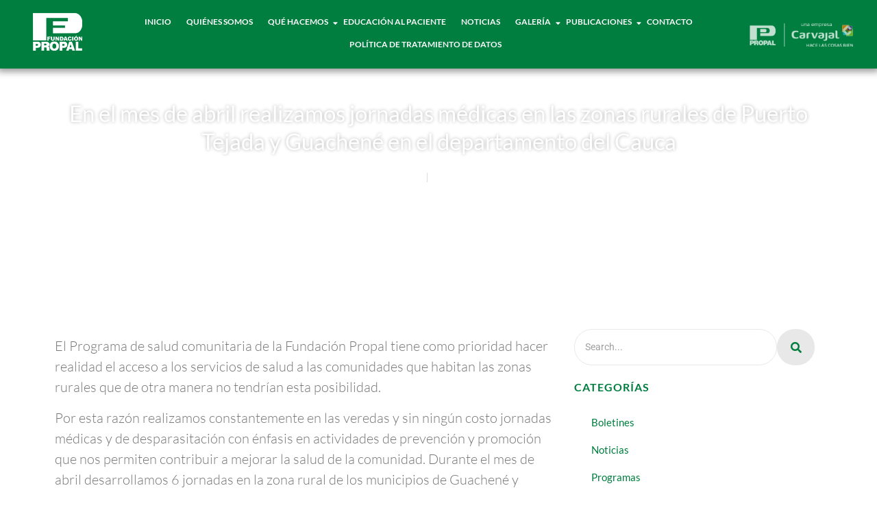

--- FILE ---
content_type: text/html; charset=UTF-8
request_url: https://fundacionpropal.org/mes-abril-realizamos-jornadas-medicas-las-zonas-rurales-puerto-tejada-guachene-departamento-del-cauca/
body_size: 20179
content:
<!DOCTYPE html>
<html lang="es">
<head>
	<meta charset="UTF-8">
		<script type="text/javascript">
/* <![CDATA[ */
window.JetpackScriptData = {"site":{"icon":"https://i0.wp.com/fundacionpropal.org/wp-content/uploads/2017/06/cropped-favicon.png?w=64\u0026ssl=1","title":"Fundación propal","host":"unknown","is_wpcom_platform":false}};
/* ]]> */
</script>
<meta name='robots' content='index, follow, max-image-preview:large, max-snippet:-1, max-video-preview:-1' />
	<style>img:is([sizes="auto" i], [sizes^="auto," i]) { contain-intrinsic-size: 3000px 1500px }</style>
	
	<!-- This site is optimized with the Yoast SEO plugin v25.5 - https://yoast.com/wordpress/plugins/seo/ -->
	<title>En el mes de abril realizamos jornadas médicas en las zonas rurales de Puerto Tejada y Guachené en el departamento del Cauca - Fundación propal</title>
	<link rel="canonical" href="https://fundacionpropal.org/mes-abril-realizamos-jornadas-medicas-las-zonas-rurales-puerto-tejada-guachene-departamento-del-cauca/" />
	<meta property="og:locale" content="es_ES" />
	<meta property="og:type" content="article" />
	<meta property="og:title" content="En el mes de abril realizamos jornadas médicas en las zonas rurales de Puerto Tejada y Guachené en el departamento del Cauca - Fundación propal" />
	<meta property="og:description" content="El Programa de salud comunitaria de la Fundación Propal tiene como prioridad hacer realidad el acceso a los servicios de salud a las comunidades que habitan las zonas rurales que de otra manera no tendrían esta posibilidad. Por esta razón realizamos constantemente en las veredas y sin ningún costo jornadas médicas y de desparasitación con énfasis en actividades de prevención y promoción que nos permiten contribuir a mejorar la salud de la comunidad. Durante el mes de abril desarrollamos 6 jornadas en la zona rural de los municipios de Guachené y Puerto Tejada enfocadas principalmente a niños y niñas y a la comunidad con algún tipo de discapacidad. Igualmente, atendimos a los niños del municipio de Caloto pertenecientes a la estrategia Plan Padrino. Las actividades ofrecidas a la comunidad fueron: Actividad  Población atendida Consulta médica  245 personas Higiene Oral 71 personas Desparasitación 322 personas mayores de 2 años Toma de citología  19 mujeres en edad fértil Además, con la comunidad escolar que venimos trabajando tanto en los hogares comunitarios como las escuelas de la zona, realizamos las siguientes actividades: Actividad  Población atendida Desparasitación  140 niños y niñas menores de 5 años Higiene Oral 179 estudiantes Desparasitación  117 estudiantes" />
	<meta property="og:url" content="https://fundacionpropal.org/mes-abril-realizamos-jornadas-medicas-las-zonas-rurales-puerto-tejada-guachene-departamento-del-cauca/" />
	<meta property="og:site_name" content="Fundación propal" />
	<meta property="article:published_time" content="2014-05-07T11:15:20+00:00" />
	<meta property="article:modified_time" content="2017-08-09T20:02:44+00:00" />
	<meta name="author" content="Fundacion Propal" />
	<meta name="twitter:card" content="summary_large_image" />
	<meta name="twitter:label1" content="Escrito por" />
	<meta name="twitter:data1" content="Fundacion Propal" />
	<meta name="twitter:label2" content="Tiempo de lectura" />
	<meta name="twitter:data2" content="1 minuto" />
	<script type="application/ld+json" class="yoast-schema-graph">{"@context":"https://schema.org","@graph":[{"@type":"Article","@id":"https://fundacionpropal.org/mes-abril-realizamos-jornadas-medicas-las-zonas-rurales-puerto-tejada-guachene-departamento-del-cauca/#article","isPartOf":{"@id":"https://fundacionpropal.org/mes-abril-realizamos-jornadas-medicas-las-zonas-rurales-puerto-tejada-guachene-departamento-del-cauca/"},"author":{"name":"Fundacion Propal","@id":"https://fundacionpropal.org/#/schema/person/ca08b6c47e8f4074b31d8a563f851530"},"headline":"En el mes de abril realizamos jornadas médicas en las zonas rurales de Puerto Tejada y Guachené en el departamento del Cauca","datePublished":"2014-05-07T11:15:20+00:00","dateModified":"2017-08-09T20:02:44+00:00","mainEntityOfPage":{"@id":"https://fundacionpropal.org/mes-abril-realizamos-jornadas-medicas-las-zonas-rurales-puerto-tejada-guachene-departamento-del-cauca/"},"wordCount":236,"publisher":{"@id":"https://fundacionpropal.org/#organization"},"articleSection":["Noticias"],"inLanguage":"es"},{"@type":"WebPage","@id":"https://fundacionpropal.org/mes-abril-realizamos-jornadas-medicas-las-zonas-rurales-puerto-tejada-guachene-departamento-del-cauca/","url":"https://fundacionpropal.org/mes-abril-realizamos-jornadas-medicas-las-zonas-rurales-puerto-tejada-guachene-departamento-del-cauca/","name":"En el mes de abril realizamos jornadas médicas en las zonas rurales de Puerto Tejada y Guachené en el departamento del Cauca - Fundación propal","isPartOf":{"@id":"https://fundacionpropal.org/#website"},"datePublished":"2014-05-07T11:15:20+00:00","dateModified":"2017-08-09T20:02:44+00:00","breadcrumb":{"@id":"https://fundacionpropal.org/mes-abril-realizamos-jornadas-medicas-las-zonas-rurales-puerto-tejada-guachene-departamento-del-cauca/#breadcrumb"},"inLanguage":"es","potentialAction":[{"@type":"ReadAction","target":["https://fundacionpropal.org/mes-abril-realizamos-jornadas-medicas-las-zonas-rurales-puerto-tejada-guachene-departamento-del-cauca/"]}]},{"@type":"BreadcrumbList","@id":"https://fundacionpropal.org/mes-abril-realizamos-jornadas-medicas-las-zonas-rurales-puerto-tejada-guachene-departamento-del-cauca/#breadcrumb","itemListElement":[{"@type":"ListItem","position":1,"name":"Inicio","item":"https://fundacionpropal.org/"},{"@type":"ListItem","position":2,"name":"Noticias","item":"https://fundacionpropal.org/category/noticias/"},{"@type":"ListItem","position":3,"name":"En el mes de abril realizamos jornadas médicas en las zonas rurales de Puerto Tejada y Guachené en el departamento del Cauca"}]},{"@type":"WebSite","@id":"https://fundacionpropal.org/#website","url":"https://fundacionpropal.org/","name":"Fundación propal","description":"","publisher":{"@id":"https://fundacionpropal.org/#organization"},"potentialAction":[{"@type":"SearchAction","target":{"@type":"EntryPoint","urlTemplate":"https://fundacionpropal.org/?s={search_term_string}"},"query-input":{"@type":"PropertyValueSpecification","valueRequired":true,"valueName":"search_term_string"}}],"inLanguage":"es"},{"@type":"Organization","@id":"https://fundacionpropal.org/#organization","name":"Fundación propal","url":"https://fundacionpropal.org/","logo":{"@type":"ImageObject","inLanguage":"es","@id":"https://fundacionpropal.org/#/schema/logo/image/","url":"https://fundacionpropal.org/wp-content/uploads/2021/06/propal-logo-fundacion-color-screenpropal-logo-fundacion-color-retina.png","contentUrl":"https://fundacionpropal.org/wp-content/uploads/2021/06/propal-logo-fundacion-color-screenpropal-logo-fundacion-color-retina.png","width":89,"height":70,"caption":"Fundación propal"},"image":{"@id":"https://fundacionpropal.org/#/schema/logo/image/"}},{"@type":"Person","@id":"https://fundacionpropal.org/#/schema/person/ca08b6c47e8f4074b31d8a563f851530","name":"Fundacion Propal","url":"https://fundacionpropal.org/author/fundacionpropal/"}]}</script>
	<!-- / Yoast SEO plugin. -->


<link rel="alternate" type="application/rss+xml" title="Fundación propal &raquo; Feed" href="https://fundacionpropal.org/feed/" />
<link rel="alternate" type="application/rss+xml" title="Fundación propal &raquo; Feed de los comentarios" href="https://fundacionpropal.org/comments/feed/" />
<link rel="alternate" type="text/calendar" title="Fundación propal &raquo; iCal Feed" href="https://fundacionpropal.org/events/?ical=1" />
<link rel="alternate" type="application/rss+xml" title="Fundación propal &raquo; Comentario En el mes de abril realizamos jornadas médicas en las zonas rurales de Puerto Tejada y Guachené en el departamento del Cauca del feed" href="https://fundacionpropal.org/mes-abril-realizamos-jornadas-medicas-las-zonas-rurales-puerto-tejada-guachene-departamento-del-cauca/feed/" />
<script type="text/javascript">
/* <![CDATA[ */
window._wpemojiSettings = {"baseUrl":"https:\/\/s.w.org\/images\/core\/emoji\/16.0.1\/72x72\/","ext":".png","svgUrl":"https:\/\/s.w.org\/images\/core\/emoji\/16.0.1\/svg\/","svgExt":".svg","source":{"concatemoji":"https:\/\/fundacionpropal.org\/wp-includes\/js\/wp-emoji-release.min.js?ver=6.8.3"}};
/*! This file is auto-generated */
!function(s,n){var o,i,e;function c(e){try{var t={supportTests:e,timestamp:(new Date).valueOf()};sessionStorage.setItem(o,JSON.stringify(t))}catch(e){}}function p(e,t,n){e.clearRect(0,0,e.canvas.width,e.canvas.height),e.fillText(t,0,0);var t=new Uint32Array(e.getImageData(0,0,e.canvas.width,e.canvas.height).data),a=(e.clearRect(0,0,e.canvas.width,e.canvas.height),e.fillText(n,0,0),new Uint32Array(e.getImageData(0,0,e.canvas.width,e.canvas.height).data));return t.every(function(e,t){return e===a[t]})}function u(e,t){e.clearRect(0,0,e.canvas.width,e.canvas.height),e.fillText(t,0,0);for(var n=e.getImageData(16,16,1,1),a=0;a<n.data.length;a++)if(0!==n.data[a])return!1;return!0}function f(e,t,n,a){switch(t){case"flag":return n(e,"\ud83c\udff3\ufe0f\u200d\u26a7\ufe0f","\ud83c\udff3\ufe0f\u200b\u26a7\ufe0f")?!1:!n(e,"\ud83c\udde8\ud83c\uddf6","\ud83c\udde8\u200b\ud83c\uddf6")&&!n(e,"\ud83c\udff4\udb40\udc67\udb40\udc62\udb40\udc65\udb40\udc6e\udb40\udc67\udb40\udc7f","\ud83c\udff4\u200b\udb40\udc67\u200b\udb40\udc62\u200b\udb40\udc65\u200b\udb40\udc6e\u200b\udb40\udc67\u200b\udb40\udc7f");case"emoji":return!a(e,"\ud83e\udedf")}return!1}function g(e,t,n,a){var r="undefined"!=typeof WorkerGlobalScope&&self instanceof WorkerGlobalScope?new OffscreenCanvas(300,150):s.createElement("canvas"),o=r.getContext("2d",{willReadFrequently:!0}),i=(o.textBaseline="top",o.font="600 32px Arial",{});return e.forEach(function(e){i[e]=t(o,e,n,a)}),i}function t(e){var t=s.createElement("script");t.src=e,t.defer=!0,s.head.appendChild(t)}"undefined"!=typeof Promise&&(o="wpEmojiSettingsSupports",i=["flag","emoji"],n.supports={everything:!0,everythingExceptFlag:!0},e=new Promise(function(e){s.addEventListener("DOMContentLoaded",e,{once:!0})}),new Promise(function(t){var n=function(){try{var e=JSON.parse(sessionStorage.getItem(o));if("object"==typeof e&&"number"==typeof e.timestamp&&(new Date).valueOf()<e.timestamp+604800&&"object"==typeof e.supportTests)return e.supportTests}catch(e){}return null}();if(!n){if("undefined"!=typeof Worker&&"undefined"!=typeof OffscreenCanvas&&"undefined"!=typeof URL&&URL.createObjectURL&&"undefined"!=typeof Blob)try{var e="postMessage("+g.toString()+"("+[JSON.stringify(i),f.toString(),p.toString(),u.toString()].join(",")+"));",a=new Blob([e],{type:"text/javascript"}),r=new Worker(URL.createObjectURL(a),{name:"wpTestEmojiSupports"});return void(r.onmessage=function(e){c(n=e.data),r.terminate(),t(n)})}catch(e){}c(n=g(i,f,p,u))}t(n)}).then(function(e){for(var t in e)n.supports[t]=e[t],n.supports.everything=n.supports.everything&&n.supports[t],"flag"!==t&&(n.supports.everythingExceptFlag=n.supports.everythingExceptFlag&&n.supports[t]);n.supports.everythingExceptFlag=n.supports.everythingExceptFlag&&!n.supports.flag,n.DOMReady=!1,n.readyCallback=function(){n.DOMReady=!0}}).then(function(){return e}).then(function(){var e;n.supports.everything||(n.readyCallback(),(e=n.source||{}).concatemoji?t(e.concatemoji):e.wpemoji&&e.twemoji&&(t(e.twemoji),t(e.wpemoji)))}))}((window,document),window._wpemojiSettings);
/* ]]> */
</script>
<link rel='stylesheet' id='litespeed-cache-dummy-css' href='https://fundacionpropal.org/wp-content/plugins/litespeed-cache/assets/css/litespeed-dummy.css?ver=6.8.3' type='text/css' media='all' />
<style id='wp-emoji-styles-inline-css' type='text/css'>

	img.wp-smiley, img.emoji {
		display: inline !important;
		border: none !important;
		box-shadow: none !important;
		height: 1em !important;
		width: 1em !important;
		margin: 0 0.07em !important;
		vertical-align: -0.1em !important;
		background: none !important;
		padding: 0 !important;
	}
</style>
<link rel='stylesheet' id='wp-block-library-css' href='https://fundacionpropal.org/wp-includes/css/dist/block-library/style.min.css?ver=6.8.3' type='text/css' media='all' />
<style id='classic-theme-styles-inline-css' type='text/css'>
/*! This file is auto-generated */
.wp-block-button__link{color:#fff;background-color:#32373c;border-radius:9999px;box-shadow:none;text-decoration:none;padding:calc(.667em + 2px) calc(1.333em + 2px);font-size:1.125em}.wp-block-file__button{background:#32373c;color:#fff;text-decoration:none}
</style>
<style id='global-styles-inline-css' type='text/css'>
:root{--wp--preset--aspect-ratio--square: 1;--wp--preset--aspect-ratio--4-3: 4/3;--wp--preset--aspect-ratio--3-4: 3/4;--wp--preset--aspect-ratio--3-2: 3/2;--wp--preset--aspect-ratio--2-3: 2/3;--wp--preset--aspect-ratio--16-9: 16/9;--wp--preset--aspect-ratio--9-16: 9/16;--wp--preset--color--black: #000000;--wp--preset--color--cyan-bluish-gray: #abb8c3;--wp--preset--color--white: #ffffff;--wp--preset--color--pale-pink: #f78da7;--wp--preset--color--vivid-red: #cf2e2e;--wp--preset--color--luminous-vivid-orange: #ff6900;--wp--preset--color--luminous-vivid-amber: #fcb900;--wp--preset--color--light-green-cyan: #7bdcb5;--wp--preset--color--vivid-green-cyan: #00d084;--wp--preset--color--pale-cyan-blue: #8ed1fc;--wp--preset--color--vivid-cyan-blue: #0693e3;--wp--preset--color--vivid-purple: #9b51e0;--wp--preset--gradient--vivid-cyan-blue-to-vivid-purple: linear-gradient(135deg,rgba(6,147,227,1) 0%,rgb(155,81,224) 100%);--wp--preset--gradient--light-green-cyan-to-vivid-green-cyan: linear-gradient(135deg,rgb(122,220,180) 0%,rgb(0,208,130) 100%);--wp--preset--gradient--luminous-vivid-amber-to-luminous-vivid-orange: linear-gradient(135deg,rgba(252,185,0,1) 0%,rgba(255,105,0,1) 100%);--wp--preset--gradient--luminous-vivid-orange-to-vivid-red: linear-gradient(135deg,rgba(255,105,0,1) 0%,rgb(207,46,46) 100%);--wp--preset--gradient--very-light-gray-to-cyan-bluish-gray: linear-gradient(135deg,rgb(238,238,238) 0%,rgb(169,184,195) 100%);--wp--preset--gradient--cool-to-warm-spectrum: linear-gradient(135deg,rgb(74,234,220) 0%,rgb(151,120,209) 20%,rgb(207,42,186) 40%,rgb(238,44,130) 60%,rgb(251,105,98) 80%,rgb(254,248,76) 100%);--wp--preset--gradient--blush-light-purple: linear-gradient(135deg,rgb(255,206,236) 0%,rgb(152,150,240) 100%);--wp--preset--gradient--blush-bordeaux: linear-gradient(135deg,rgb(254,205,165) 0%,rgb(254,45,45) 50%,rgb(107,0,62) 100%);--wp--preset--gradient--luminous-dusk: linear-gradient(135deg,rgb(255,203,112) 0%,rgb(199,81,192) 50%,rgb(65,88,208) 100%);--wp--preset--gradient--pale-ocean: linear-gradient(135deg,rgb(255,245,203) 0%,rgb(182,227,212) 50%,rgb(51,167,181) 100%);--wp--preset--gradient--electric-grass: linear-gradient(135deg,rgb(202,248,128) 0%,rgb(113,206,126) 100%);--wp--preset--gradient--midnight: linear-gradient(135deg,rgb(2,3,129) 0%,rgb(40,116,252) 100%);--wp--preset--font-size--small: 13px;--wp--preset--font-size--medium: 20px;--wp--preset--font-size--large: 36px;--wp--preset--font-size--x-large: 42px;--wp--preset--spacing--20: 0.44rem;--wp--preset--spacing--30: 0.67rem;--wp--preset--spacing--40: 1rem;--wp--preset--spacing--50: 1.5rem;--wp--preset--spacing--60: 2.25rem;--wp--preset--spacing--70: 3.38rem;--wp--preset--spacing--80: 5.06rem;--wp--preset--shadow--natural: 6px 6px 9px rgba(0, 0, 0, 0.2);--wp--preset--shadow--deep: 12px 12px 50px rgba(0, 0, 0, 0.4);--wp--preset--shadow--sharp: 6px 6px 0px rgba(0, 0, 0, 0.2);--wp--preset--shadow--outlined: 6px 6px 0px -3px rgba(255, 255, 255, 1), 6px 6px rgba(0, 0, 0, 1);--wp--preset--shadow--crisp: 6px 6px 0px rgba(0, 0, 0, 1);}:where(.is-layout-flex){gap: 0.5em;}:where(.is-layout-grid){gap: 0.5em;}body .is-layout-flex{display: flex;}.is-layout-flex{flex-wrap: wrap;align-items: center;}.is-layout-flex > :is(*, div){margin: 0;}body .is-layout-grid{display: grid;}.is-layout-grid > :is(*, div){margin: 0;}:where(.wp-block-columns.is-layout-flex){gap: 2em;}:where(.wp-block-columns.is-layout-grid){gap: 2em;}:where(.wp-block-post-template.is-layout-flex){gap: 1.25em;}:where(.wp-block-post-template.is-layout-grid){gap: 1.25em;}.has-black-color{color: var(--wp--preset--color--black) !important;}.has-cyan-bluish-gray-color{color: var(--wp--preset--color--cyan-bluish-gray) !important;}.has-white-color{color: var(--wp--preset--color--white) !important;}.has-pale-pink-color{color: var(--wp--preset--color--pale-pink) !important;}.has-vivid-red-color{color: var(--wp--preset--color--vivid-red) !important;}.has-luminous-vivid-orange-color{color: var(--wp--preset--color--luminous-vivid-orange) !important;}.has-luminous-vivid-amber-color{color: var(--wp--preset--color--luminous-vivid-amber) !important;}.has-light-green-cyan-color{color: var(--wp--preset--color--light-green-cyan) !important;}.has-vivid-green-cyan-color{color: var(--wp--preset--color--vivid-green-cyan) !important;}.has-pale-cyan-blue-color{color: var(--wp--preset--color--pale-cyan-blue) !important;}.has-vivid-cyan-blue-color{color: var(--wp--preset--color--vivid-cyan-blue) !important;}.has-vivid-purple-color{color: var(--wp--preset--color--vivid-purple) !important;}.has-black-background-color{background-color: var(--wp--preset--color--black) !important;}.has-cyan-bluish-gray-background-color{background-color: var(--wp--preset--color--cyan-bluish-gray) !important;}.has-white-background-color{background-color: var(--wp--preset--color--white) !important;}.has-pale-pink-background-color{background-color: var(--wp--preset--color--pale-pink) !important;}.has-vivid-red-background-color{background-color: var(--wp--preset--color--vivid-red) !important;}.has-luminous-vivid-orange-background-color{background-color: var(--wp--preset--color--luminous-vivid-orange) !important;}.has-luminous-vivid-amber-background-color{background-color: var(--wp--preset--color--luminous-vivid-amber) !important;}.has-light-green-cyan-background-color{background-color: var(--wp--preset--color--light-green-cyan) !important;}.has-vivid-green-cyan-background-color{background-color: var(--wp--preset--color--vivid-green-cyan) !important;}.has-pale-cyan-blue-background-color{background-color: var(--wp--preset--color--pale-cyan-blue) !important;}.has-vivid-cyan-blue-background-color{background-color: var(--wp--preset--color--vivid-cyan-blue) !important;}.has-vivid-purple-background-color{background-color: var(--wp--preset--color--vivid-purple) !important;}.has-black-border-color{border-color: var(--wp--preset--color--black) !important;}.has-cyan-bluish-gray-border-color{border-color: var(--wp--preset--color--cyan-bluish-gray) !important;}.has-white-border-color{border-color: var(--wp--preset--color--white) !important;}.has-pale-pink-border-color{border-color: var(--wp--preset--color--pale-pink) !important;}.has-vivid-red-border-color{border-color: var(--wp--preset--color--vivid-red) !important;}.has-luminous-vivid-orange-border-color{border-color: var(--wp--preset--color--luminous-vivid-orange) !important;}.has-luminous-vivid-amber-border-color{border-color: var(--wp--preset--color--luminous-vivid-amber) !important;}.has-light-green-cyan-border-color{border-color: var(--wp--preset--color--light-green-cyan) !important;}.has-vivid-green-cyan-border-color{border-color: var(--wp--preset--color--vivid-green-cyan) !important;}.has-pale-cyan-blue-border-color{border-color: var(--wp--preset--color--pale-cyan-blue) !important;}.has-vivid-cyan-blue-border-color{border-color: var(--wp--preset--color--vivid-cyan-blue) !important;}.has-vivid-purple-border-color{border-color: var(--wp--preset--color--vivid-purple) !important;}.has-vivid-cyan-blue-to-vivid-purple-gradient-background{background: var(--wp--preset--gradient--vivid-cyan-blue-to-vivid-purple) !important;}.has-light-green-cyan-to-vivid-green-cyan-gradient-background{background: var(--wp--preset--gradient--light-green-cyan-to-vivid-green-cyan) !important;}.has-luminous-vivid-amber-to-luminous-vivid-orange-gradient-background{background: var(--wp--preset--gradient--luminous-vivid-amber-to-luminous-vivid-orange) !important;}.has-luminous-vivid-orange-to-vivid-red-gradient-background{background: var(--wp--preset--gradient--luminous-vivid-orange-to-vivid-red) !important;}.has-very-light-gray-to-cyan-bluish-gray-gradient-background{background: var(--wp--preset--gradient--very-light-gray-to-cyan-bluish-gray) !important;}.has-cool-to-warm-spectrum-gradient-background{background: var(--wp--preset--gradient--cool-to-warm-spectrum) !important;}.has-blush-light-purple-gradient-background{background: var(--wp--preset--gradient--blush-light-purple) !important;}.has-blush-bordeaux-gradient-background{background: var(--wp--preset--gradient--blush-bordeaux) !important;}.has-luminous-dusk-gradient-background{background: var(--wp--preset--gradient--luminous-dusk) !important;}.has-pale-ocean-gradient-background{background: var(--wp--preset--gradient--pale-ocean) !important;}.has-electric-grass-gradient-background{background: var(--wp--preset--gradient--electric-grass) !important;}.has-midnight-gradient-background{background: var(--wp--preset--gradient--midnight) !important;}.has-small-font-size{font-size: var(--wp--preset--font-size--small) !important;}.has-medium-font-size{font-size: var(--wp--preset--font-size--medium) !important;}.has-large-font-size{font-size: var(--wp--preset--font-size--large) !important;}.has-x-large-font-size{font-size: var(--wp--preset--font-size--x-large) !important;}
:where(.wp-block-post-template.is-layout-flex){gap: 1.25em;}:where(.wp-block-post-template.is-layout-grid){gap: 1.25em;}
:where(.wp-block-columns.is-layout-flex){gap: 2em;}:where(.wp-block-columns.is-layout-grid){gap: 2em;}
:root :where(.wp-block-pullquote){font-size: 1.5em;line-height: 1.6;}
</style>
<link rel='stylesheet' id='contact-form-7-css' href='https://fundacionpropal.org/wp-content/plugins/contact-form-7/includes/css/styles.css?ver=6.1' type='text/css' media='all' />
<link rel='stylesheet' id='wpsm_counter-font-awesome-front-css' href='https://fundacionpropal.org/wp-content/plugins/counter-number-showcase/assets/css/font-awesome/css/font-awesome.min.css?ver=6.8.3' type='text/css' media='all' />
<link rel='stylesheet' id='wpsm_counter_bootstrap-front-css' href='https://fundacionpropal.org/wp-content/plugins/counter-number-showcase/assets/css/bootstrap-front.css?ver=6.8.3' type='text/css' media='all' />
<link rel='stylesheet' id='wpsm_counter_column-css' href='https://fundacionpropal.org/wp-content/plugins/counter-number-showcase/assets/css/counter-column.css?ver=6.8.3' type='text/css' media='all' />
<link rel='stylesheet' id='tribe-events-v2-single-skeleton-css' href='https://fundacionpropal.org/wp-content/plugins/the-events-calendar/build/css/tribe-events-single-skeleton.css?ver=6.14.2' type='text/css' media='all' />
<link rel='stylesheet' id='tribe-events-v2-single-skeleton-full-css' href='https://fundacionpropal.org/wp-content/plugins/the-events-calendar/build/css/tribe-events-single-full.css?ver=6.14.2' type='text/css' media='all' />
<link rel='stylesheet' id='tec-events-elementor-widgets-base-styles-css' href='https://fundacionpropal.org/wp-content/plugins/the-events-calendar/build/css/integrations/plugins/elementor/widgets/widget-base.css?ver=6.14.2' type='text/css' media='all' />
<link rel='stylesheet' id='elementor-frontend-css' href='https://fundacionpropal.org/wp-content/uploads/elementor/css/custom-frontend.min.css?ver=1753720926' type='text/css' media='all' />
<link rel='stylesheet' id='widget-image-css' href='https://fundacionpropal.org/wp-content/plugins/elementor/assets/css/widget-image.min.css?ver=3.30.3' type='text/css' media='all' />
<link rel='stylesheet' id='elementor-post-16016-css' href='https://fundacionpropal.org/wp-content/uploads/elementor/css/post-16016.css?ver=1753720906' type='text/css' media='all' />
<link rel='stylesheet' id='widget-heading-css' href='https://fundacionpropal.org/wp-content/plugins/elementor/assets/css/widget-heading.min.css?ver=3.30.3' type='text/css' media='all' />
<link rel='stylesheet' id='widget-icon-list-css' href='https://fundacionpropal.org/wp-content/uploads/elementor/css/custom-widget-icon-list.min.css?ver=1753720926' type='text/css' media='all' />
<link rel='stylesheet' id='widget-social-icons-css' href='https://fundacionpropal.org/wp-content/plugins/elementor/assets/css/widget-social-icons.min.css?ver=3.30.3' type='text/css' media='all' />
<link rel='stylesheet' id='e-apple-webkit-css' href='https://fundacionpropal.org/wp-content/uploads/elementor/css/custom-apple-webkit.min.css?ver=1753720926' type='text/css' media='all' />
<link rel='stylesheet' id='elementor-post-16035-css' href='https://fundacionpropal.org/wp-content/uploads/elementor/css/post-16035.css?ver=1753720906' type='text/css' media='all' />
<link rel='stylesheet' id='elementor-post-16891-css' href='https://fundacionpropal.org/wp-content/uploads/elementor/css/post-16891.css?ver=1753720927' type='text/css' media='all' />
<link rel='stylesheet' id='royal-elementor-kit-style-css' href='https://fundacionpropal.org/wp-content/themes/royal-elementor-kit/style.css?ver=1.0' type='text/css' media='all' />
<link rel='stylesheet' id='master-addons-main-style-css' href='https://fundacionpropal.org/wp-content/plugins/master-addons/assets/css/master-addons-styles.css?ver=6.8.3' type='text/css' media='all' />
<link rel='stylesheet' id='eael-general-css' href='https://fundacionpropal.org/wp-content/plugins/essential-addons-for-elementor-lite/assets/front-end/css/view/general.min.css?ver=6.2.2' type='text/css' media='all' />
<link rel='stylesheet' id='wpr-link-animations-css-css' href='https://fundacionpropal.org/wp-content/plugins/royal-elementor-addons/assets/css/lib/animations/wpr-link-animations.min.css?ver=1.7.1028' type='text/css' media='all' />
<link rel='stylesheet' id='wpr-text-animations-css-css' href='https://fundacionpropal.org/wp-content/plugins/royal-elementor-addons/assets/css/lib/animations/text-animations.min.css?ver=1.7.1028' type='text/css' media='all' />
<link rel='stylesheet' id='wpr-addons-css-css' href='https://fundacionpropal.org/wp-content/plugins/royal-elementor-addons/assets/css/frontend.min.css?ver=1.7.1028' type='text/css' media='all' />
<link rel='stylesheet' id='font-awesome-5-all-css' href='https://fundacionpropal.org/wp-content/plugins/elementor/assets/lib/font-awesome/css/all.min.css?ver=6.2.2' type='text/css' media='all' />
<link rel='stylesheet' id='upk-site-css' href='https://fundacionpropal.org/wp-content/plugins/ultimate-post-kit/assets/css/upk-site.css?ver=3.15.3' type='text/css' media='all' />
<link rel='stylesheet' id='elementor-gf-local-lato-css' href='https://fundacionpropal.org/wp-content/uploads/elementor/google-fonts/css/lato.css?ver=1747152241' type='text/css' media='all' />
<link rel='stylesheet' id='elementor-icons-shared-3-css' href='https://fundacionpropal.org/wp-content/plugins/master-addons/assets/fonts/linear-icons/linear-icons.css?ver=2.0.8.8' type='text/css' media='all' />
<link rel='stylesheet' id='elementor-icons-linear-icons-css' href='https://fundacionpropal.org/wp-content/plugins/master-addons/assets/fonts/linear-icons/linear-icons.css?ver=2.0.8.8' type='text/css' media='all' />
<link rel='stylesheet' id='elementor-icons-shared-1-css' href='https://fundacionpropal.org/wp-content/plugins/master-addons/assets/fonts/simple-line-icons/simple-line-icons.css?ver=2.0.8.8' type='text/css' media='all' />
<link rel='stylesheet' id='elementor-icons-simple-line-icons-css' href='https://fundacionpropal.org/wp-content/plugins/master-addons/assets/fonts/simple-line-icons/simple-line-icons.css?ver=2.0.8.8' type='text/css' media='all' />
<link rel='stylesheet' id='elementor-icons-shared-4-css' href='https://fundacionpropal.org/wp-content/plugins/master-addons/assets/fonts/material-icons/material-icons.css?ver=2.0.8.8' type='text/css' media='all' />
<link rel='stylesheet' id='elementor-icons-material-icons-css' href='https://fundacionpropal.org/wp-content/plugins/master-addons/assets/fonts/material-icons/material-icons.css?ver=2.0.8.8' type='text/css' media='all' />
<link rel='stylesheet' id='elementor-icons-shared-0-css' href='https://fundacionpropal.org/wp-content/plugins/elementor/assets/lib/font-awesome/css/fontawesome.min.css?ver=5.15.3' type='text/css' media='all' />
<link rel='stylesheet' id='elementor-icons-fa-brands-css' href='https://fundacionpropal.org/wp-content/plugins/elementor/assets/lib/font-awesome/css/brands.min.css?ver=5.15.3' type='text/css' media='all' />
<link rel='stylesheet' id='elementor-icons-fa-solid-css' href='https://fundacionpropal.org/wp-content/plugins/elementor/assets/lib/font-awesome/css/solid.min.css?ver=5.15.3' type='text/css' media='all' />
<script type="text/javascript" id="jquery-core-js-before">
/* <![CDATA[ */
/* < ![CDATA[ */
function jltmaNS(n){for(var e=n.split("."),a=window,i="",r=e.length,t=0;r>t;t++)"window"!=e[t]&&(i=e[t],a[i]=a[i]||{},a=a[i]);return a;}
/* ]]]]><![CDATA[> */
/* ]]> */
</script>
<script type="text/javascript" data-cfasync="false" src="https://fundacionpropal.org/wp-includes/js/jquery/jquery.min.js?ver=3.7.1" id="jquery-core-js"></script>
<script type="text/javascript" data-cfasync="false" src="https://fundacionpropal.org/wp-includes/js/jquery/jquery-migrate.min.js?ver=3.4.1" id="jquery-migrate-js"></script>
<link rel="https://api.w.org/" href="https://fundacionpropal.org/wp-json/" /><link rel="alternate" title="JSON" type="application/json" href="https://fundacionpropal.org/wp-json/wp/v2/posts/13134" /><link rel="EditURI" type="application/rsd+xml" title="RSD" href="https://fundacionpropal.org/xmlrpc.php?rsd" />
<meta name="generator" content="WordPress 6.8.3" />
<link rel='shortlink' href='https://fundacionpropal.org/?p=13134' />
<link rel="alternate" title="oEmbed (JSON)" type="application/json+oembed" href="https://fundacionpropal.org/wp-json/oembed/1.0/embed?url=https%3A%2F%2Ffundacionpropal.org%2Fmes-abril-realizamos-jornadas-medicas-las-zonas-rurales-puerto-tejada-guachene-departamento-del-cauca%2F" />
<link rel="alternate" title="oEmbed (XML)" type="text/xml+oembed" href="https://fundacionpropal.org/wp-json/oembed/1.0/embed?url=https%3A%2F%2Ffundacionpropal.org%2Fmes-abril-realizamos-jornadas-medicas-las-zonas-rurales-puerto-tejada-guachene-departamento-del-cauca%2F&#038;format=xml" />
<style type='text/css'> .ae_data .elementor-editor-element-setting {
            display:none !important;
            }
            </style><meta name="tec-api-version" content="v1"><meta name="tec-api-origin" content="https://fundacionpropal.org"><link rel="alternate" href="https://fundacionpropal.org/wp-json/tribe/events/v1/" /><meta name="generator" content="Elementor 3.30.3; features: additional_custom_breakpoints; settings: css_print_method-external, google_font-enabled, font_display-swap">
			<style>
				.e-con.e-parent:nth-of-type(n+4):not(.e-lazyloaded):not(.e-no-lazyload),
				.e-con.e-parent:nth-of-type(n+4):not(.e-lazyloaded):not(.e-no-lazyload) * {
					background-image: none !important;
				}
				@media screen and (max-height: 1024px) {
					.e-con.e-parent:nth-of-type(n+3):not(.e-lazyloaded):not(.e-no-lazyload),
					.e-con.e-parent:nth-of-type(n+3):not(.e-lazyloaded):not(.e-no-lazyload) * {
						background-image: none !important;
					}
				}
				@media screen and (max-height: 640px) {
					.e-con.e-parent:nth-of-type(n+2):not(.e-lazyloaded):not(.e-no-lazyload),
					.e-con.e-parent:nth-of-type(n+2):not(.e-lazyloaded):not(.e-no-lazyload) * {
						background-image: none !important;
					}
				}
			</style>
			<meta name="generator" content="Powered by Slider Revolution 6.6.7 - responsive, Mobile-Friendly Slider Plugin for WordPress with comfortable drag and drop interface." />
<link rel="icon" href="https://fundacionpropal.org/wp-content/uploads/2017/06/cropped-favicon-32x32.png" sizes="32x32" />
<link rel="icon" href="https://fundacionpropal.org/wp-content/uploads/2017/06/cropped-favicon-192x192.png" sizes="192x192" />
<link rel="apple-touch-icon" href="https://fundacionpropal.org/wp-content/uploads/2017/06/cropped-favicon-180x180.png" />
<meta name="msapplication-TileImage" content="https://fundacionpropal.org/wp-content/uploads/2017/06/cropped-favicon-270x270.png" />
<script>function setREVStartSize(e){
			//window.requestAnimationFrame(function() {
				window.RSIW = window.RSIW===undefined ? window.innerWidth : window.RSIW;
				window.RSIH = window.RSIH===undefined ? window.innerHeight : window.RSIH;
				try {
					var pw = document.getElementById(e.c).parentNode.offsetWidth,
						newh;
					pw = pw===0 || isNaN(pw) || (e.l=="fullwidth" || e.layout=="fullwidth") ? window.RSIW : pw;
					e.tabw = e.tabw===undefined ? 0 : parseInt(e.tabw);
					e.thumbw = e.thumbw===undefined ? 0 : parseInt(e.thumbw);
					e.tabh = e.tabh===undefined ? 0 : parseInt(e.tabh);
					e.thumbh = e.thumbh===undefined ? 0 : parseInt(e.thumbh);
					e.tabhide = e.tabhide===undefined ? 0 : parseInt(e.tabhide);
					e.thumbhide = e.thumbhide===undefined ? 0 : parseInt(e.thumbhide);
					e.mh = e.mh===undefined || e.mh=="" || e.mh==="auto" ? 0 : parseInt(e.mh,0);
					if(e.layout==="fullscreen" || e.l==="fullscreen")
						newh = Math.max(e.mh,window.RSIH);
					else{
						e.gw = Array.isArray(e.gw) ? e.gw : [e.gw];
						for (var i in e.rl) if (e.gw[i]===undefined || e.gw[i]===0) e.gw[i] = e.gw[i-1];
						e.gh = e.el===undefined || e.el==="" || (Array.isArray(e.el) && e.el.length==0)? e.gh : e.el;
						e.gh = Array.isArray(e.gh) ? e.gh : [e.gh];
						for (var i in e.rl) if (e.gh[i]===undefined || e.gh[i]===0) e.gh[i] = e.gh[i-1];
											
						var nl = new Array(e.rl.length),
							ix = 0,
							sl;
						e.tabw = e.tabhide>=pw ? 0 : e.tabw;
						e.thumbw = e.thumbhide>=pw ? 0 : e.thumbw;
						e.tabh = e.tabhide>=pw ? 0 : e.tabh;
						e.thumbh = e.thumbhide>=pw ? 0 : e.thumbh;
						for (var i in e.rl) nl[i] = e.rl[i]<window.RSIW ? 0 : e.rl[i];
						sl = nl[0];
						for (var i in nl) if (sl>nl[i] && nl[i]>0) { sl = nl[i]; ix=i;}
						var m = pw>(e.gw[ix]+e.tabw+e.thumbw) ? 1 : (pw-(e.tabw+e.thumbw)) / (e.gw[ix]);
						newh =  (e.gh[ix] * m) + (e.tabh + e.thumbh);
					}
					var el = document.getElementById(e.c);
					if (el!==null && el) el.style.height = newh+"px";
					el = document.getElementById(e.c+"_wrapper");
					if (el!==null && el) {
						el.style.height = newh+"px";
						el.style.display = "block";
					}
				} catch(e){
					console.log("Failure at Presize of Slider:" + e)
				}
			//});
		  };</script>
		<style type="text/css" id="wp-custom-css">
			.sub-menu a {
	font-size: 0.9vw !important; 
}		</style>
		<style id="wpr_lightbox_styles">
				.lg-backdrop {
					background-color: rgba(0,0,0,0.6) !important;
				}
				.lg-toolbar,
				.lg-dropdown {
					background-color: rgba(0,0,0,0.8) !important;
				}
				.lg-dropdown:after {
					border-bottom-color: rgba(0,0,0,0.8) !important;
				}
				.lg-sub-html {
					background-color: rgba(0,0,0,0.8) !important;
				}
				.lg-thumb-outer,
				.lg-progress-bar {
					background-color: #444444 !important;
				}
				.lg-progress {
					background-color: #a90707 !important;
				}
				.lg-icon {
					color: #efefef !important;
					font-size: 20px !important;
				}
				.lg-icon.lg-toogle-thumb {
					font-size: 24px !important;
				}
				.lg-icon:hover,
				.lg-dropdown-text:hover {
					color: #ffffff !important;
				}
				.lg-sub-html,
				.lg-dropdown-text {
					color: #efefef !important;
					font-size: 14px !important;
				}
				#lg-counter {
					color: #efefef !important;
					font-size: 14px !important;
				}
				.lg-prev,
				.lg-next {
					font-size: 35px !important;
				}

				/* Defaults */
				.lg-icon {
				background-color: transparent !important;
				}

				#lg-counter {
				opacity: 0.9;
				}

				.lg-thumb-outer {
				padding: 0 10px;
				}

				.lg-thumb-item {
				border-radius: 0 !important;
				border: none !important;
				opacity: 0.5;
				}

				.lg-thumb-item.active {
					opacity: 1;
				}
	         </style>	<meta name="viewport" content="width=device-width, initial-scale=1.0, viewport-fit=cover" /></head>

<body class="wp-singular post-template-default single single-post postid-13134 single-format-standard wp-custom-logo wp-embed-responsive wp-theme-royal-elementor-kit tribe-no-js elementor-default elementor-template-canvas elementor-kit-16015">
			<div data-elementor-type="wp-post" data-elementor-id="16016" class="elementor elementor-16016">
						<section class="has_ma_el_bg_slider elementor-section elementor-top-section elementor-element elementor-element-4e9fe7a20 elementor-hidden-tablet elementor-hidden-mobile elementor-section-full_width elementor-section-height-min-height elementor-section-content-middle elementor-section-height-default elementor-section-items-middle wpr-particle-no wpr-jarallax-no wpr-parallax-no wpr-sticky-section-no" data-id="4e9fe7a20" data-element_type="section" data-settings="{&quot;background_background&quot;:&quot;classic&quot;}">
						<div class="elementor-container elementor-column-gap-extended">
					<div class="has_ma_el_bg_slider elementor-column elementor-col-33 elementor-top-column elementor-element elementor-element-2f8916fe jltma-glass-effect-no" data-id="2f8916fe" data-element_type="column">
			<div class="elementor-widget-wrap elementor-element-populated">
						<div class="elementor-element elementor-element-11c0f251 elementor-widget-mobile__width-auto elementor-widget__width-initial jltma-glass-effect-no elementor-widget elementor-widget-wpr-logo" data-id="11c0f251" data-element_type="widget" data-widget_type="wpr-logo.default">
				<div class="elementor-widget-container">
								
			<div class="wpr-logo elementor-clearfix">

								<picture class="wpr-logo-image">
										<source media="(max-width: 767px)" srcset="https://fundacionpropal.org/wp-content/uploads/2021/06/propal-logo-fundacion-blanco-screen.png">	
					
										
					<img src="https://fundacionpropal.org/wp-content/uploads/2017/08/logo-footer-white.png" alt="">

											<a class="wpr-logo-url" rel="home" aria-label="" href="https://fundacionpropal.org/"></a>
									</picture>
				
				
									<a class="wpr-logo-url" rel="home" aria-label="" href="https://fundacionpropal.org/"></a>
				
			</div>
				
						</div>
				</div>
					</div>
		</div>
				<div class="has_ma_el_bg_slider elementor-column elementor-col-33 elementor-top-column elementor-element elementor-element-5b8f178d jltma-glass-effect-no" data-id="5b8f178d" data-element_type="column">
			<div class="elementor-widget-wrap elementor-element-populated">
						<div class="elementor-element elementor-element-29a878c8 wpr-main-menu-align-center wpr-main-menu-align--tabletcenter elementor-widget__width-inherit elementor-widget-mobile__width-auto wpr-main-menu-align--laptopcenter elementor-widget-tablet__width-initial elementor-widget-laptop__width-initial wpr-main-menu-align--mobileleft wpr-pointer-underline wpr-pointer-line-fx wpr-pointer-fx-fade wpr-sub-icon-caret-down wpr-sub-menu-fx-fade wpr-nav-menu-bp-mobile wpr-mobile-menu-full-width wpr-mobile-toggle-v1 wpr-mobile-divider-yes jltma-glass-effect-no elementor-widget elementor-widget-wpr-nav-menu" data-id="29a878c8" data-element_type="widget" data-settings="{&quot;menu_layout&quot;:&quot;horizontal&quot;}" data-widget_type="wpr-nav-menu.default">
				<div class="elementor-widget-container">
					<nav class="wpr-nav-menu-container wpr-nav-menu-horizontal" data-trigger="hover"><ul id="menu-1-29a878c8" class="wpr-nav-menu"><li class="menu-item menu-item-type-post_type menu-item-object-page menu-item-home menu-item-11961"><a href="https://fundacionpropal.org/" class="wpr-menu-item wpr-pointer-item">Inicio</a></li>
<li class="menu-item menu-item-type-post_type menu-item-object-page menu-item-17148"><a href="https://fundacionpropal.org/quienes-somos-2/" class="wpr-menu-item wpr-pointer-item">Quiénes Somos</a></li>
<li class="menu-item menu-item-type-custom menu-item-object-custom menu-item-has-children menu-item-12130"><a href="#" class="wpr-menu-item wpr-pointer-item">Qué hacemos<i class="wpr-sub-icon fas" aria-hidden="true"></i></a>
<ul class="sub-menu wpr-sub-menu">
	<li class="menu-item menu-item-type-post_type menu-item-object-page menu-item-has-children menu-item-12160"><a href="https://fundacionpropal.org/salud/" class="wpr-sub-menu-item">Salud<i class="wpr-sub-icon fas wpr-sub-icon-rotate" aria-hidden="true"></i></a>
	<ul class="sub-menu wpr-sub-menu">
		<li class="menu-item menu-item-type-post_type menu-item-object-page menu-item-has-children menu-item-13760"><a href="https://fundacionpropal.org/salud/ips/" class="wpr-sub-menu-item">IPS<i class="wpr-sub-icon fas wpr-sub-icon-rotate" aria-hidden="true"></i></a>
		<ul class="sub-menu wpr-sub-menu">
			<li class="menu-item menu-item-type-post_type menu-item-object-page menu-item-15297"><a href="https://fundacionpropal.org/salud/ips/atencion-al-paciente/" class="wpr-sub-menu-item">Información al paciente</a></li>
			<li class="menu-item menu-item-type-post_type menu-item-object-page menu-item-15320"><a href="https://fundacionpropal.org/salud/ips/atencion-al-paciente-copy/" class="wpr-sub-menu-item">Derechos y Deberes</a></li>
		</ul>
</li>
		<li class="menu-item menu-item-type-post_type menu-item-object-page menu-item-13761"><a href="https://fundacionpropal.org/salud/salud-comunitaria/" class="wpr-sub-menu-item">Salud Comunitaria</a></li>
		<li class="menu-item menu-item-type-post_type menu-item-object-page menu-item-13762"><a href="https://fundacionpropal.org/salud/saneamiento-basico/" class="wpr-sub-menu-item">Saneamiento Básico</a></li>
	</ul>
</li>
	<li class="menu-item menu-item-type-post_type menu-item-object-page menu-item-13748"><a href="https://fundacionpropal.org/primera-infancia/" class="wpr-sub-menu-item">Primera Infancia</a></li>
	<li class="menu-item menu-item-type-post_type menu-item-object-page menu-item-13749"><a href="https://fundacionpropal.org/programa-generacion-de-ingresos/" class="wpr-sub-menu-item">Generación de Ingresos</a></li>
	<li class="menu-item menu-item-type-post_type menu-item-object-page menu-item-13750"><a href="https://fundacionpropal.org/programa-buen-vecino/" class="wpr-sub-menu-item">Programa El Buen Vecino</a></li>
</ul>
</li>
<li class="menu-item menu-item-type-post_type menu-item-object-page menu-item-17008"><a href="https://fundacionpropal.org/educacion-al-paciente-2/" class="wpr-menu-item wpr-pointer-item">Educación al paciente</a></li>
<li class="menu-item menu-item-type-post_type menu-item-object-page menu-item-12086"><a href="https://fundacionpropal.org/noticias/" class="wpr-menu-item wpr-pointer-item">Noticias</a></li>
<li class="menu-item menu-item-type-custom menu-item-object-custom menu-item-has-children menu-item-12211"><a href="#" class="wpr-menu-item wpr-pointer-item">Galería<i class="wpr-sub-icon fas" aria-hidden="true"></i></a>
<ul class="sub-menu wpr-sub-menu">
	<li class="menu-item menu-item-type-post_type menu-item-object-page menu-item-13751"><a href="https://fundacionpropal.org/galeria-salud/" class="wpr-sub-menu-item">Galería Salud</a></li>
	<li class="menu-item menu-item-type-post_type menu-item-object-page menu-item-13752"><a href="https://fundacionpropal.org/galeria-primera-infancia/" class="wpr-sub-menu-item">Galería Primera Infancia</a></li>
	<li class="menu-item menu-item-type-post_type menu-item-object-page menu-item-14761"><a href="https://fundacionpropal.org/galeria-generacion-de-ingresos/" class="wpr-sub-menu-item">Galería Generación de Ingresos</a></li>
	<li class="menu-item menu-item-type-post_type menu-item-object-page menu-item-13785"><a href="https://fundacionpropal.org/galeria-ocupacion-del-tiempo-libre/" class="wpr-sub-menu-item">Galería El buen vecino</a></li>
	<li class="menu-item menu-item-type-post_type menu-item-object-page menu-item-13754"><a href="https://fundacionpropal.org/galeria-buen-vecino/" class="wpr-sub-menu-item">Galería ocupación del tiempo libre</a></li>
	<li class="menu-item menu-item-type-post_type menu-item-object-page menu-item-15012"><a href="https://fundacionpropal.org/videos/" class="wpr-sub-menu-item">Videos</a></li>
</ul>
</li>
<li class="menu-item menu-item-type-custom menu-item-object-custom menu-item-has-children menu-item-13755"><a href="#" class="wpr-menu-item wpr-pointer-item">Publicaciones<i class="wpr-sub-icon fas" aria-hidden="true"></i></a>
<ul class="sub-menu wpr-sub-menu">
	<li class="menu-item menu-item-type-post_type menu-item-object-page menu-item-13756"><a href="https://fundacionpropal.org/informes/" class="wpr-sub-menu-item">Informes</a></li>
	<li class="menu-item menu-item-type-post_type menu-item-object-page menu-item-13757"><a href="https://fundacionpropal.org/boletines/" class="wpr-sub-menu-item">Boletines</a></li>
	<li class="menu-item menu-item-type-post_type menu-item-object-page menu-item-13758"><a href="https://fundacionpropal.org/estados-financieros-ips-fundacion-propal/" class="wpr-sub-menu-item">Estados Financieros IPS Fundación Propal</a></li>
	<li class="menu-item menu-item-type-post_type menu-item-object-page menu-item-13759"><a href="https://fundacionpropal.org/estados-financieros-fundacion-propal/" class="wpr-sub-menu-item">Estados Financieros Fundación Propal</a></li>
	<li class="menu-item menu-item-type-post_type menu-item-object-page menu-item-13898"><a href="https://fundacionpropal.org/actualizacion-rte/" class="wpr-sub-menu-item">Régimen Tributario Especial</a></li>
</ul>
</li>
<li class="menu-item menu-item-type-post_type menu-item-object-page menu-item-12087"><a href="https://fundacionpropal.org/contacto/" class="wpr-menu-item wpr-pointer-item">Contacto</a></li>
<li class="menu-item menu-item-type-custom menu-item-object-custom menu-item-13350"><a href="https://fundacionpropal.org/politica-tratamiento-datos-personales/" class="wpr-menu-item wpr-pointer-item">Política de tratamiento de datos</a></li>
</ul></nav><nav class="wpr-mobile-nav-menu-container"><div class="wpr-mobile-toggle-wrap"><div class="wpr-mobile-toggle"><span class="wpr-mobile-toggle-line"></span><span class="wpr-mobile-toggle-line"></span><span class="wpr-mobile-toggle-line"></span></div></div><ul id="mobile-menu-2-29a878c8" class="wpr-mobile-nav-menu"><li class="menu-item menu-item-type-post_type menu-item-object-page menu-item-home menu-item-11961"><a href="https://fundacionpropal.org/" class="wpr-mobile-menu-item">Inicio</a></li>
<li class="menu-item menu-item-type-post_type menu-item-object-page menu-item-17148"><a href="https://fundacionpropal.org/quienes-somos-2/" class="wpr-mobile-menu-item">Quiénes Somos</a></li>
<li class="menu-item menu-item-type-custom menu-item-object-custom menu-item-has-children menu-item-12130"><a href="#" class="wpr-mobile-menu-item">Qué hacemos</a>
<ul class="sub-menu wpr-sub-menu">
	<li class="menu-item menu-item-type-post_type menu-item-object-page menu-item-has-children menu-item-12160"><a href="https://fundacionpropal.org/salud/" class="wpr-mobile-sub-menu-item">Salud</a>
	<ul class="sub-menu wpr-sub-menu">
		<li class="menu-item menu-item-type-post_type menu-item-object-page menu-item-has-children menu-item-13760"><a href="https://fundacionpropal.org/salud/ips/" class="wpr-mobile-sub-menu-item">IPS</a>
		<ul class="sub-menu wpr-sub-menu">
			<li class="menu-item menu-item-type-post_type menu-item-object-page menu-item-15297"><a href="https://fundacionpropal.org/salud/ips/atencion-al-paciente/" class="wpr-mobile-sub-menu-item">Información al paciente</a></li>
			<li class="menu-item menu-item-type-post_type menu-item-object-page menu-item-15320"><a href="https://fundacionpropal.org/salud/ips/atencion-al-paciente-copy/" class="wpr-mobile-sub-menu-item">Derechos y Deberes</a></li>
		</ul>
</li>
		<li class="menu-item menu-item-type-post_type menu-item-object-page menu-item-13761"><a href="https://fundacionpropal.org/salud/salud-comunitaria/" class="wpr-mobile-sub-menu-item">Salud Comunitaria</a></li>
		<li class="menu-item menu-item-type-post_type menu-item-object-page menu-item-13762"><a href="https://fundacionpropal.org/salud/saneamiento-basico/" class="wpr-mobile-sub-menu-item">Saneamiento Básico</a></li>
	</ul>
</li>
	<li class="menu-item menu-item-type-post_type menu-item-object-page menu-item-13748"><a href="https://fundacionpropal.org/primera-infancia/" class="wpr-mobile-sub-menu-item">Primera Infancia</a></li>
	<li class="menu-item menu-item-type-post_type menu-item-object-page menu-item-13749"><a href="https://fundacionpropal.org/programa-generacion-de-ingresos/" class="wpr-mobile-sub-menu-item">Generación de Ingresos</a></li>
	<li class="menu-item menu-item-type-post_type menu-item-object-page menu-item-13750"><a href="https://fundacionpropal.org/programa-buen-vecino/" class="wpr-mobile-sub-menu-item">Programa El Buen Vecino</a></li>
</ul>
</li>
<li class="menu-item menu-item-type-post_type menu-item-object-page menu-item-17008"><a href="https://fundacionpropal.org/educacion-al-paciente-2/" class="wpr-mobile-menu-item">Educación al paciente</a></li>
<li class="menu-item menu-item-type-post_type menu-item-object-page menu-item-12086"><a href="https://fundacionpropal.org/noticias/" class="wpr-mobile-menu-item">Noticias</a></li>
<li class="menu-item menu-item-type-custom menu-item-object-custom menu-item-has-children menu-item-12211"><a href="#" class="wpr-mobile-menu-item">Galería</a>
<ul class="sub-menu wpr-sub-menu">
	<li class="menu-item menu-item-type-post_type menu-item-object-page menu-item-13751"><a href="https://fundacionpropal.org/galeria-salud/" class="wpr-mobile-sub-menu-item">Galería Salud</a></li>
	<li class="menu-item menu-item-type-post_type menu-item-object-page menu-item-13752"><a href="https://fundacionpropal.org/galeria-primera-infancia/" class="wpr-mobile-sub-menu-item">Galería Primera Infancia</a></li>
	<li class="menu-item menu-item-type-post_type menu-item-object-page menu-item-14761"><a href="https://fundacionpropal.org/galeria-generacion-de-ingresos/" class="wpr-mobile-sub-menu-item">Galería Generación de Ingresos</a></li>
	<li class="menu-item menu-item-type-post_type menu-item-object-page menu-item-13785"><a href="https://fundacionpropal.org/galeria-ocupacion-del-tiempo-libre/" class="wpr-mobile-sub-menu-item">Galería El buen vecino</a></li>
	<li class="menu-item menu-item-type-post_type menu-item-object-page menu-item-13754"><a href="https://fundacionpropal.org/galeria-buen-vecino/" class="wpr-mobile-sub-menu-item">Galería ocupación del tiempo libre</a></li>
	<li class="menu-item menu-item-type-post_type menu-item-object-page menu-item-15012"><a href="https://fundacionpropal.org/videos/" class="wpr-mobile-sub-menu-item">Videos</a></li>
</ul>
</li>
<li class="menu-item menu-item-type-custom menu-item-object-custom menu-item-has-children menu-item-13755"><a href="#" class="wpr-mobile-menu-item">Publicaciones</a>
<ul class="sub-menu wpr-sub-menu">
	<li class="menu-item menu-item-type-post_type menu-item-object-page menu-item-13756"><a href="https://fundacionpropal.org/informes/" class="wpr-mobile-sub-menu-item">Informes</a></li>
	<li class="menu-item menu-item-type-post_type menu-item-object-page menu-item-13757"><a href="https://fundacionpropal.org/boletines/" class="wpr-mobile-sub-menu-item">Boletines</a></li>
	<li class="menu-item menu-item-type-post_type menu-item-object-page menu-item-13758"><a href="https://fundacionpropal.org/estados-financieros-ips-fundacion-propal/" class="wpr-mobile-sub-menu-item">Estados Financieros IPS Fundación Propal</a></li>
	<li class="menu-item menu-item-type-post_type menu-item-object-page menu-item-13759"><a href="https://fundacionpropal.org/estados-financieros-fundacion-propal/" class="wpr-mobile-sub-menu-item">Estados Financieros Fundación Propal</a></li>
	<li class="menu-item menu-item-type-post_type menu-item-object-page menu-item-13898"><a href="https://fundacionpropal.org/actualizacion-rte/" class="wpr-mobile-sub-menu-item">Régimen Tributario Especial</a></li>
</ul>
</li>
<li class="menu-item menu-item-type-post_type menu-item-object-page menu-item-12087"><a href="https://fundacionpropal.org/contacto/" class="wpr-mobile-menu-item">Contacto</a></li>
<li class="menu-item menu-item-type-custom menu-item-object-custom menu-item-13350"><a href="https://fundacionpropal.org/politica-tratamiento-datos-personales/" class="wpr-mobile-menu-item">Política de tratamiento de datos</a></li>
</ul></nav>				</div>
				</div>
					</div>
		</div>
				<div class="has_ma_el_bg_slider elementor-column elementor-col-33 elementor-top-column elementor-element elementor-element-5a3d2df jltma-glass-effect-no" data-id="5a3d2df" data-element_type="column">
			<div class="elementor-widget-wrap elementor-element-populated">
						<div class="elementor-element elementor-element-a9766a8 elementor-widget-laptop__width-initial jltma-glass-effect-no elementor-widget elementor-widget-image" data-id="a9766a8" data-element_type="widget" data-widget_type="image.default">
				<div class="elementor-widget-container">
																<a href="http://www.carvajalpulpaypapel.com/" target="_blank">
							<img width="208" height="48" src="https://fundacionpropal.org/wp-content/uploads/2021/05/LOGO-PROPAL-2020-transparente-header.png" class="attachment-full size-full wp-image-14742" alt="" srcset="https://fundacionpropal.org/wp-content/uploads/2021/05/LOGO-PROPAL-2020-transparente-header.png 208w, https://fundacionpropal.org/wp-content/uploads/2021/05/LOGO-PROPAL-2020-transparente-header-24x6.png 24w, https://fundacionpropal.org/wp-content/uploads/2021/05/LOGO-PROPAL-2020-transparente-header-36x8.png 36w, https://fundacionpropal.org/wp-content/uploads/2021/05/LOGO-PROPAL-2020-transparente-header-48x11.png 48w" sizes="(max-width: 208px) 100vw, 208px" />								</a>
															</div>
				</div>
					</div>
		</div>
					</div>
		</section>
				<section class="has_ma_el_bg_slider elementor-section elementor-top-section elementor-element elementor-element-6365203 elementor-section-content-middle elementor-hidden-desktop elementor-hidden-laptop elementor-section-boxed elementor-section-height-default elementor-section-height-default wpr-particle-no wpr-jarallax-no wpr-parallax-no wpr-sticky-section-no" data-id="6365203" data-element_type="section" data-settings="{&quot;background_background&quot;:&quot;classic&quot;}">
						<div class="elementor-container elementor-column-gap-default">
					<div class="has_ma_el_bg_slider elementor-column elementor-col-33 elementor-top-column elementor-element elementor-element-d84718f jltma-glass-effect-no" data-id="d84718f" data-element_type="column">
			<div class="elementor-widget-wrap elementor-element-populated">
						<div class="elementor-element elementor-element-108f4d5 elementor-widget-mobile__width-auto wpr-logo-position-center jltma-glass-effect-no elementor-widget elementor-widget-wpr-logo" data-id="108f4d5" data-element_type="widget" data-widget_type="wpr-logo.default">
				<div class="elementor-widget-container">
								
			<div class="wpr-logo elementor-clearfix">

								<picture class="wpr-logo-image">
										<source media="(max-width: 767px)" srcset="https://fundacionpropal.org/wp-content/uploads/2021/06/propal-logo-fundacion-blanco-screen.png">	
					
										
					<img src="https://fundacionpropal.org/wp-content/uploads/2017/08/logo-footer-white.png" alt="">

											<a class="wpr-logo-url" rel="home" aria-label="" href="https://fundacionpropal.org/"></a>
									</picture>
				
				
									<a class="wpr-logo-url" rel="home" aria-label="" href="https://fundacionpropal.org/"></a>
				
			</div>
				
						</div>
				</div>
					</div>
		</div>
				<div class="has_ma_el_bg_slider elementor-column elementor-col-33 elementor-top-column elementor-element elementor-element-6d96b34 jltma-glass-effect-no" data-id="6d96b34" data-element_type="column">
			<div class="elementor-widget-wrap elementor-element-populated">
						<div class="elementor-element elementor-element-48e3f78 jltma-glass-effect-no elementor-widget elementor-widget-image" data-id="48e3f78" data-element_type="widget" data-widget_type="image.default">
				<div class="elementor-widget-container">
																<a href="http://www.carvajalpulpaypapel.com/" target="_blank">
							<img width="208" height="48" src="https://fundacionpropal.org/wp-content/uploads/2021/05/LOGO-PROPAL-2020-transparente-header.png" class="attachment-full size-full wp-image-14742" alt="" srcset="https://fundacionpropal.org/wp-content/uploads/2021/05/LOGO-PROPAL-2020-transparente-header.png 208w, https://fundacionpropal.org/wp-content/uploads/2021/05/LOGO-PROPAL-2020-transparente-header-24x6.png 24w, https://fundacionpropal.org/wp-content/uploads/2021/05/LOGO-PROPAL-2020-transparente-header-36x8.png 36w, https://fundacionpropal.org/wp-content/uploads/2021/05/LOGO-PROPAL-2020-transparente-header-48x11.png 48w" sizes="(max-width: 208px) 100vw, 208px" />								</a>
															</div>
				</div>
					</div>
		</div>
				<div class="has_ma_el_bg_slider elementor-column elementor-col-33 elementor-top-column elementor-element elementor-element-948ff1c jltma-glass-effect-no" data-id="948ff1c" data-element_type="column">
			<div class="elementor-widget-wrap elementor-element-populated">
						<div class="elementor-element elementor-element-1c155ec wpr-main-menu-align-center wpr-main-menu-align--tabletcenter elementor-widget__width-inherit elementor-widget-mobile__width-auto wpr-main-menu-align--laptopright wpr-nav-menu-bp-tablet elementor-widget-tablet__width-initial wpr-main-menu-align--mobileleft wpr-pointer-underline wpr-pointer-line-fx wpr-pointer-fx-fade wpr-sub-icon-caret-down wpr-sub-menu-fx-fade wpr-mobile-menu-full-width wpr-mobile-toggle-v1 wpr-mobile-divider-yes jltma-glass-effect-no elementor-widget elementor-widget-wpr-nav-menu" data-id="1c155ec" data-element_type="widget" data-settings="{&quot;menu_layout&quot;:&quot;horizontal&quot;}" data-widget_type="wpr-nav-menu.default">
				<div class="elementor-widget-container">
					<nav class="wpr-nav-menu-container wpr-nav-menu-horizontal" data-trigger="hover"><ul id="menu-1-1c155ec" class="wpr-nav-menu"><li class="menu-item menu-item-type-post_type menu-item-object-page menu-item-home menu-item-11961"><a href="https://fundacionpropal.org/" class="wpr-menu-item wpr-pointer-item">Inicio</a></li>
<li class="menu-item menu-item-type-post_type menu-item-object-page menu-item-17148"><a href="https://fundacionpropal.org/quienes-somos-2/" class="wpr-menu-item wpr-pointer-item">Quiénes Somos</a></li>
<li class="menu-item menu-item-type-custom menu-item-object-custom menu-item-has-children menu-item-12130"><a href="#" class="wpr-menu-item wpr-pointer-item">Qué hacemos<i class="wpr-sub-icon fas" aria-hidden="true"></i></a>
<ul class="sub-menu wpr-sub-menu">
	<li class="menu-item menu-item-type-post_type menu-item-object-page menu-item-has-children menu-item-12160"><a href="https://fundacionpropal.org/salud/" class="wpr-sub-menu-item">Salud<i class="wpr-sub-icon fas wpr-sub-icon-rotate" aria-hidden="true"></i></a>
	<ul class="sub-menu wpr-sub-menu">
		<li class="menu-item menu-item-type-post_type menu-item-object-page menu-item-has-children menu-item-13760"><a href="https://fundacionpropal.org/salud/ips/" class="wpr-sub-menu-item">IPS<i class="wpr-sub-icon fas wpr-sub-icon-rotate" aria-hidden="true"></i></a>
		<ul class="sub-menu wpr-sub-menu">
			<li class="menu-item menu-item-type-post_type menu-item-object-page menu-item-15297"><a href="https://fundacionpropal.org/salud/ips/atencion-al-paciente/" class="wpr-sub-menu-item">Información al paciente</a></li>
			<li class="menu-item menu-item-type-post_type menu-item-object-page menu-item-15320"><a href="https://fundacionpropal.org/salud/ips/atencion-al-paciente-copy/" class="wpr-sub-menu-item">Derechos y Deberes</a></li>
		</ul>
</li>
		<li class="menu-item menu-item-type-post_type menu-item-object-page menu-item-13761"><a href="https://fundacionpropal.org/salud/salud-comunitaria/" class="wpr-sub-menu-item">Salud Comunitaria</a></li>
		<li class="menu-item menu-item-type-post_type menu-item-object-page menu-item-13762"><a href="https://fundacionpropal.org/salud/saneamiento-basico/" class="wpr-sub-menu-item">Saneamiento Básico</a></li>
	</ul>
</li>
	<li class="menu-item menu-item-type-post_type menu-item-object-page menu-item-13748"><a href="https://fundacionpropal.org/primera-infancia/" class="wpr-sub-menu-item">Primera Infancia</a></li>
	<li class="menu-item menu-item-type-post_type menu-item-object-page menu-item-13749"><a href="https://fundacionpropal.org/programa-generacion-de-ingresos/" class="wpr-sub-menu-item">Generación de Ingresos</a></li>
	<li class="menu-item menu-item-type-post_type menu-item-object-page menu-item-13750"><a href="https://fundacionpropal.org/programa-buen-vecino/" class="wpr-sub-menu-item">Programa El Buen Vecino</a></li>
</ul>
</li>
<li class="menu-item menu-item-type-post_type menu-item-object-page menu-item-17008"><a href="https://fundacionpropal.org/educacion-al-paciente-2/" class="wpr-menu-item wpr-pointer-item">Educación al paciente</a></li>
<li class="menu-item menu-item-type-post_type menu-item-object-page menu-item-12086"><a href="https://fundacionpropal.org/noticias/" class="wpr-menu-item wpr-pointer-item">Noticias</a></li>
<li class="menu-item menu-item-type-custom menu-item-object-custom menu-item-has-children menu-item-12211"><a href="#" class="wpr-menu-item wpr-pointer-item">Galería<i class="wpr-sub-icon fas" aria-hidden="true"></i></a>
<ul class="sub-menu wpr-sub-menu">
	<li class="menu-item menu-item-type-post_type menu-item-object-page menu-item-13751"><a href="https://fundacionpropal.org/galeria-salud/" class="wpr-sub-menu-item">Galería Salud</a></li>
	<li class="menu-item menu-item-type-post_type menu-item-object-page menu-item-13752"><a href="https://fundacionpropal.org/galeria-primera-infancia/" class="wpr-sub-menu-item">Galería Primera Infancia</a></li>
	<li class="menu-item menu-item-type-post_type menu-item-object-page menu-item-14761"><a href="https://fundacionpropal.org/galeria-generacion-de-ingresos/" class="wpr-sub-menu-item">Galería Generación de Ingresos</a></li>
	<li class="menu-item menu-item-type-post_type menu-item-object-page menu-item-13785"><a href="https://fundacionpropal.org/galeria-ocupacion-del-tiempo-libre/" class="wpr-sub-menu-item">Galería El buen vecino</a></li>
	<li class="menu-item menu-item-type-post_type menu-item-object-page menu-item-13754"><a href="https://fundacionpropal.org/galeria-buen-vecino/" class="wpr-sub-menu-item">Galería ocupación del tiempo libre</a></li>
	<li class="menu-item menu-item-type-post_type menu-item-object-page menu-item-15012"><a href="https://fundacionpropal.org/videos/" class="wpr-sub-menu-item">Videos</a></li>
</ul>
</li>
<li class="menu-item menu-item-type-custom menu-item-object-custom menu-item-has-children menu-item-13755"><a href="#" class="wpr-menu-item wpr-pointer-item">Publicaciones<i class="wpr-sub-icon fas" aria-hidden="true"></i></a>
<ul class="sub-menu wpr-sub-menu">
	<li class="menu-item menu-item-type-post_type menu-item-object-page menu-item-13756"><a href="https://fundacionpropal.org/informes/" class="wpr-sub-menu-item">Informes</a></li>
	<li class="menu-item menu-item-type-post_type menu-item-object-page menu-item-13757"><a href="https://fundacionpropal.org/boletines/" class="wpr-sub-menu-item">Boletines</a></li>
	<li class="menu-item menu-item-type-post_type menu-item-object-page menu-item-13758"><a href="https://fundacionpropal.org/estados-financieros-ips-fundacion-propal/" class="wpr-sub-menu-item">Estados Financieros IPS Fundación Propal</a></li>
	<li class="menu-item menu-item-type-post_type menu-item-object-page menu-item-13759"><a href="https://fundacionpropal.org/estados-financieros-fundacion-propal/" class="wpr-sub-menu-item">Estados Financieros Fundación Propal</a></li>
	<li class="menu-item menu-item-type-post_type menu-item-object-page menu-item-13898"><a href="https://fundacionpropal.org/actualizacion-rte/" class="wpr-sub-menu-item">Régimen Tributario Especial</a></li>
</ul>
</li>
<li class="menu-item menu-item-type-post_type menu-item-object-page menu-item-12087"><a href="https://fundacionpropal.org/contacto/" class="wpr-menu-item wpr-pointer-item">Contacto</a></li>
<li class="menu-item menu-item-type-custom menu-item-object-custom menu-item-13350"><a href="https://fundacionpropal.org/politica-tratamiento-datos-personales/" class="wpr-menu-item wpr-pointer-item">Política de tratamiento de datos</a></li>
</ul></nav><nav class="wpr-mobile-nav-menu-container"><div class="wpr-mobile-toggle-wrap"><div class="wpr-mobile-toggle"><span class="wpr-mobile-toggle-line"></span><span class="wpr-mobile-toggle-line"></span><span class="wpr-mobile-toggle-line"></span></div></div><ul id="mobile-menu-2-1c155ec" class="wpr-mobile-nav-menu"><li class="menu-item menu-item-type-post_type menu-item-object-page menu-item-home menu-item-11961"><a href="https://fundacionpropal.org/" class="wpr-mobile-menu-item">Inicio</a></li>
<li class="menu-item menu-item-type-post_type menu-item-object-page menu-item-17148"><a href="https://fundacionpropal.org/quienes-somos-2/" class="wpr-mobile-menu-item">Quiénes Somos</a></li>
<li class="menu-item menu-item-type-custom menu-item-object-custom menu-item-has-children menu-item-12130"><a href="#" class="wpr-mobile-menu-item">Qué hacemos</a>
<ul class="sub-menu wpr-sub-menu">
	<li class="menu-item menu-item-type-post_type menu-item-object-page menu-item-has-children menu-item-12160"><a href="https://fundacionpropal.org/salud/" class="wpr-mobile-sub-menu-item">Salud</a>
	<ul class="sub-menu wpr-sub-menu">
		<li class="menu-item menu-item-type-post_type menu-item-object-page menu-item-has-children menu-item-13760"><a href="https://fundacionpropal.org/salud/ips/" class="wpr-mobile-sub-menu-item">IPS</a>
		<ul class="sub-menu wpr-sub-menu">
			<li class="menu-item menu-item-type-post_type menu-item-object-page menu-item-15297"><a href="https://fundacionpropal.org/salud/ips/atencion-al-paciente/" class="wpr-mobile-sub-menu-item">Información al paciente</a></li>
			<li class="menu-item menu-item-type-post_type menu-item-object-page menu-item-15320"><a href="https://fundacionpropal.org/salud/ips/atencion-al-paciente-copy/" class="wpr-mobile-sub-menu-item">Derechos y Deberes</a></li>
		</ul>
</li>
		<li class="menu-item menu-item-type-post_type menu-item-object-page menu-item-13761"><a href="https://fundacionpropal.org/salud/salud-comunitaria/" class="wpr-mobile-sub-menu-item">Salud Comunitaria</a></li>
		<li class="menu-item menu-item-type-post_type menu-item-object-page menu-item-13762"><a href="https://fundacionpropal.org/salud/saneamiento-basico/" class="wpr-mobile-sub-menu-item">Saneamiento Básico</a></li>
	</ul>
</li>
	<li class="menu-item menu-item-type-post_type menu-item-object-page menu-item-13748"><a href="https://fundacionpropal.org/primera-infancia/" class="wpr-mobile-sub-menu-item">Primera Infancia</a></li>
	<li class="menu-item menu-item-type-post_type menu-item-object-page menu-item-13749"><a href="https://fundacionpropal.org/programa-generacion-de-ingresos/" class="wpr-mobile-sub-menu-item">Generación de Ingresos</a></li>
	<li class="menu-item menu-item-type-post_type menu-item-object-page menu-item-13750"><a href="https://fundacionpropal.org/programa-buen-vecino/" class="wpr-mobile-sub-menu-item">Programa El Buen Vecino</a></li>
</ul>
</li>
<li class="menu-item menu-item-type-post_type menu-item-object-page menu-item-17008"><a href="https://fundacionpropal.org/educacion-al-paciente-2/" class="wpr-mobile-menu-item">Educación al paciente</a></li>
<li class="menu-item menu-item-type-post_type menu-item-object-page menu-item-12086"><a href="https://fundacionpropal.org/noticias/" class="wpr-mobile-menu-item">Noticias</a></li>
<li class="menu-item menu-item-type-custom menu-item-object-custom menu-item-has-children menu-item-12211"><a href="#" class="wpr-mobile-menu-item">Galería</a>
<ul class="sub-menu wpr-sub-menu">
	<li class="menu-item menu-item-type-post_type menu-item-object-page menu-item-13751"><a href="https://fundacionpropal.org/galeria-salud/" class="wpr-mobile-sub-menu-item">Galería Salud</a></li>
	<li class="menu-item menu-item-type-post_type menu-item-object-page menu-item-13752"><a href="https://fundacionpropal.org/galeria-primera-infancia/" class="wpr-mobile-sub-menu-item">Galería Primera Infancia</a></li>
	<li class="menu-item menu-item-type-post_type menu-item-object-page menu-item-14761"><a href="https://fundacionpropal.org/galeria-generacion-de-ingresos/" class="wpr-mobile-sub-menu-item">Galería Generación de Ingresos</a></li>
	<li class="menu-item menu-item-type-post_type menu-item-object-page menu-item-13785"><a href="https://fundacionpropal.org/galeria-ocupacion-del-tiempo-libre/" class="wpr-mobile-sub-menu-item">Galería El buen vecino</a></li>
	<li class="menu-item menu-item-type-post_type menu-item-object-page menu-item-13754"><a href="https://fundacionpropal.org/galeria-buen-vecino/" class="wpr-mobile-sub-menu-item">Galería ocupación del tiempo libre</a></li>
	<li class="menu-item menu-item-type-post_type menu-item-object-page menu-item-15012"><a href="https://fundacionpropal.org/videos/" class="wpr-mobile-sub-menu-item">Videos</a></li>
</ul>
</li>
<li class="menu-item menu-item-type-custom menu-item-object-custom menu-item-has-children menu-item-13755"><a href="#" class="wpr-mobile-menu-item">Publicaciones</a>
<ul class="sub-menu wpr-sub-menu">
	<li class="menu-item menu-item-type-post_type menu-item-object-page menu-item-13756"><a href="https://fundacionpropal.org/informes/" class="wpr-mobile-sub-menu-item">Informes</a></li>
	<li class="menu-item menu-item-type-post_type menu-item-object-page menu-item-13757"><a href="https://fundacionpropal.org/boletines/" class="wpr-mobile-sub-menu-item">Boletines</a></li>
	<li class="menu-item menu-item-type-post_type menu-item-object-page menu-item-13758"><a href="https://fundacionpropal.org/estados-financieros-ips-fundacion-propal/" class="wpr-mobile-sub-menu-item">Estados Financieros IPS Fundación Propal</a></li>
	<li class="menu-item menu-item-type-post_type menu-item-object-page menu-item-13759"><a href="https://fundacionpropal.org/estados-financieros-fundacion-propal/" class="wpr-mobile-sub-menu-item">Estados Financieros Fundación Propal</a></li>
	<li class="menu-item menu-item-type-post_type menu-item-object-page menu-item-13898"><a href="https://fundacionpropal.org/actualizacion-rte/" class="wpr-mobile-sub-menu-item">Régimen Tributario Especial</a></li>
</ul>
</li>
<li class="menu-item menu-item-type-post_type menu-item-object-page menu-item-12087"><a href="https://fundacionpropal.org/contacto/" class="wpr-mobile-menu-item">Contacto</a></li>
<li class="menu-item menu-item-type-custom menu-item-object-custom menu-item-13350"><a href="https://fundacionpropal.org/politica-tratamiento-datos-personales/" class="wpr-mobile-menu-item">Política de tratamiento de datos</a></li>
</ul></nav>				</div>
				</div>
					</div>
		</div>
					</div>
		</section>
				</div>
				<div data-elementor-type="wpr-theme-builder" data-elementor-id="16891" class="elementor elementor-16891 post-13134 post type-post status-publish format-standard hentry category-noticias">
						<section class="has_ma_el_bg_slider elementor-section elementor-top-section elementor-element elementor-element-dcf4de4 elementor-section-height-min-height elementor-section-boxed elementor-section-height-default elementor-section-items-middle wpr-particle-no wpr-jarallax-no wpr-parallax-no wpr-sticky-section-no" data-id="dcf4de4" data-element_type="section" data-settings="{&quot;background_background&quot;:&quot;classic&quot;}">
							<div class="elementor-background-overlay"></div>
							<div class="elementor-container elementor-column-gap-default">
					<div class="has_ma_el_bg_slider elementor-column elementor-col-100 elementor-top-column elementor-element elementor-element-f9b16d7 jltma-glass-effect-no" data-id="f9b16d7" data-element_type="column">
			<div class="elementor-widget-wrap elementor-element-populated">
						<div class="elementor-element elementor-element-7c94aeb elementor-widget__width-inherit jltma-glass-effect-no elementor-widget elementor-widget-wpr-post-title" data-id="7c94aeb" data-element_type="widget" data-widget_type="wpr-post-title.default">
				<div class="elementor-widget-container">
					<h1 class="wpr-post-title">En el mes de abril realizamos jornadas médicas en las zonas rurales de Puerto Tejada y Guachené en el departamento del Cauca</h1>				</div>
				</div>
				<div class="elementor-element elementor-element-abfb42f wpr-post-info-align-center jltma-glass-effect-no elementor-widget elementor-widget-wpr-post-info" data-id="abfb42f" data-element_type="widget" data-widget_type="wpr-post-info.default">
				<div class="elementor-widget-container">
					<ul class="wpr-post-info wpr-post-info-horizontal"><li class="wpr-post-info-taxonomy"><span>Noticias</span></li><li class="wpr-post-info-date"><span>7 mayo, 2014</span></li></ul>				</div>
				</div>
					</div>
		</div>
					</div>
		</section>
				<section class="has_ma_el_bg_slider elementor-section elementor-top-section elementor-element elementor-element-f46e084 elementor-section-full_width elementor-section-height-default elementor-section-height-default jltma-glass-effect-no wpr-particle-no wpr-jarallax-no wpr-parallax-no wpr-sticky-section-no" data-id="f46e084" data-element_type="section">
						<div class="elementor-container elementor-column-gap-default">
					<div class="has_ma_el_bg_slider elementor-column elementor-col-100 elementor-top-column elementor-element elementor-element-04a1054 jltma-glass-effect-no" data-id="04a1054" data-element_type="column">
			<div class="elementor-widget-wrap elementor-element-populated">
						<section class="has_ma_el_bg_slider elementor-section elementor-inner-section elementor-element elementor-element-1c1c6fb elementor-section-boxed elementor-section-height-default elementor-section-height-default jltma-glass-effect-no wpr-particle-no wpr-jarallax-no wpr-parallax-no wpr-sticky-section-no" data-id="1c1c6fb" data-element_type="section">
						<div class="elementor-container elementor-column-gap-default">
					<div class="has_ma_el_bg_slider elementor-column elementor-col-50 elementor-inner-column elementor-element elementor-element-c38d823 jltma-glass-effect-no" data-id="c38d823" data-element_type="column">
			<div class="elementor-widget-wrap elementor-element-populated">
						<div class="elementor-element elementor-element-db3b548 jltma-glass-effect-no elementor-widget elementor-widget-wpr-post-media" data-id="db3b548" data-element_type="widget" data-widget_type="wpr-post-media.default">
				<div class="elementor-widget-container">
					<div class="wpr-featured-media-wrap" data-caption="standard"></div>				</div>
				</div>
				<div class="elementor-element elementor-element-ccd3f36 jltma-glass-effect-no elementor-widget elementor-widget-wpr-post-content" data-id="ccd3f36" data-element_type="widget" data-widget_type="wpr-post-content.default">
				<div class="elementor-widget-container">
					<div class="wpr-post-content"><p>El Programa de salud comunitaria de la Fundación Propal tiene como prioridad hacer realidad el acceso a los servicios de salud a las comunidades que habitan las zonas rurales que de otra manera no tendrían esta posibilidad.</p>
<p>Por esta razón realizamos constantemente en las veredas y sin ningún costo jornadas médicas y de desparasitación con énfasis en actividades de prevención y promoción que nos permiten contribuir a mejorar la salud de la comunidad. Durante el mes de abril desarrollamos 6 jornadas en la zona rural de los municipios de Guachené y Puerto Tejada enfocadas principalmente a niños y niñas y a la comunidad con algún tipo de discapacidad. Igualmente, atendimos a los niños del municipio de Caloto pertenecientes a la estrategia Plan Padrino.</p>
<p>Las actividades ofrecidas a la comunidad fueron:</p>
<table>
<tbody>
<tr>
<td><strong>Actividad</strong></td>
<td><strong> Población atendida</strong></td>
</tr>
<tr>
<td>Consulta médica</td>
<td> 245 personas</td>
</tr>
<tr>
<td>Higiene Oral</td>
<td>71 personas</td>
</tr>
<tr>
<td>Desparasitación</td>
<td>322 personas mayores de 2 años</td>
</tr>
<tr>
<td>Toma de citología</td>
<td> 19 mujeres en edad fértil</td>
</tr>
</tbody>
</table>
<p>Además, con la comunidad escolar que venimos trabajando tanto en los hogares comunitarios como las escuelas de la zona, realizamos las siguientes actividades:</p>
<table>
<tbody>
<tr>
<td><strong>Actividad</strong></td>
<td> <strong>Población atendida</strong></td>
</tr>
<tr>
<td>Desparasitación</td>
<td> 140 niños y niñas menores de 5 años</td>
</tr>
<tr>
<td>Higiene Oral</td>
<td>179 estudiantes</td>
</tr>
<tr>
<td>Desparasitación</td>
<td> 117 estudiantes</td>
</tr>
</tbody>
</table>
<p></p>
</div>				</div>
				</div>
				<div class="elementor-element elementor-element-21a14fd jltma-glass-effect-no elementor-widget elementor-widget-wpr-post-navigation" data-id="21a14fd" data-element_type="widget" data-widget_type="wpr-post-navigation.default">
				<div class="elementor-widget-container">
					<div class="wpr-post-navigation-wrap elementor-clearfix wpr-post-nav-static-wrap wpr-post-nav-dividers"><div class="wpr-post-nav-prev wpr-post-navigation wpr-post-nav-static"><a href="https://fundacionpropal.org/celebramos-dia-internacional-la-ninez-jugar-al-derecho-derecho/" class="elementor-clearfix"><div class="wpr-posts-navigation-svg-wrapper"><svg version="1.1" xmlns="http://www.w3.org/2000/svg" xmlns:xlink="http://www.w3.org/1999/xlink" x="0px" y="0px" viewBox="0 0 303.3 512" style="enable-background:new 0 0 303.3 512;" xml:space="preserve"><g><polygon class="st0" points="94.7,256 303.3,464.6 256,512 47.3,303.4 0,256 47.3,208.6 256,0 303.3,47.4 "/></g></svg></div><div class="wpr-post-nav-labels"><span>Ver anterior</span></div></a></div><div class="wpr-post-nav-divider"></div><div class="wpr-post-nav-next wpr-post-navigation wpr-post-nav-static"><a href="https://fundacionpropal.org/5-junio-sera-lanzamiento-del-programa-jovenes-lo-bien-2014-puerto-tejada/" class="elementor-clearfix"><div class="wpr-post-nav-labels"><span>Ver siguiente</span></div><div class="wpr-posts-navigation-svg-wrapper"><svg style="transform: rotate(180deg); -webkit-transform: rotate(180deg);" version="1.1" xmlns="http://www.w3.org/2000/svg" xmlns:xlink="http://www.w3.org/1999/xlink" x="0px" y="0px" viewBox="0 0 303.3 512" style="enable-background:new 0 0 303.3 512;" xml:space="preserve"><g><polygon class="st0" points="94.7,256 303.3,464.6 256,512 47.3,303.4 0,256 47.3,208.6 256,0 303.3,47.4 "/></g></svg></div></a></div></div>				</div>
				</div>
					</div>
		</div>
				<div class="has_ma_el_bg_slider elementor-column elementor-col-50 elementor-inner-column elementor-element elementor-element-81010f5 jltma-glass-effect-no" data-id="81010f5" data-element_type="column">
			<div class="elementor-widget-wrap elementor-element-populated">
						<div class="elementor-element elementor-element-bfe2689 jltma-glass-effect-no elementor-widget elementor-widget-wpr-elementor-template" data-id="bfe2689" data-element_type="widget" data-widget_type="wpr-elementor-template.default">
				<div class="elementor-widget-container">
					<style>.elementor-16248 .elementor-element.elementor-element-59502af8 > .elementor-widget-container{margin:0px 0px 0px 0px;padding:0px 0px 0px 0px;}.elementor-16248 .elementor-element.elementor-element-59502af8 .wpr-search-form-input{color:#333333;background-color:#ffffff;border-color:#E8E8E8;text-align:left;border-width:1px 1px 1px 1px;border-radius:50px 50px 50px 50px !important;padding:15px 15px 15px 15px;}.elementor-16248 .elementor-element.elementor-element-59502af8 .wpr-search-form-input::-webkit-input-placeholder{color:#9e9e9e;}.elementor-16248 .elementor-element.elementor-element-59502af8 .wpr-search-form-input:-ms-input-placeholder{color:#9e9e9e;}.elementor-16248 .elementor-element.elementor-element-59502af8 .wpr-search-form-input::-moz-placeholder{color:#9e9e9e;}.elementor-16248 .elementor-element.elementor-element-59502af8 .wpr-search-form-input:-moz-placeholder{color:#9e9e9e;}.elementor-16248 .elementor-element.elementor-element-59502af8 .wpr-search-form-input::placeholder{color:#9e9e9e;}.elementor-16248 .elementor-element.elementor-element-59502af8 .wpr-data-fetch{border-color:#E8E8E8;border-width:1px 1px 1px 1px;border-radius:2px 2px 2px 2px;background-color:#FFFFFF;left:50%;transform:translateX(-50%);width:50%;margin-top:1px;}.elementor-16248 .elementor-element.elementor-element-59502af8.wpr-search-form-input-focus .wpr-search-form-input{color:#333333;background-color:#ffffff;border-color:#E8E8E8;}.elementor-16248 .elementor-element.elementor-element-59502af8.wpr-search-form-input-focus .wpr-search-form-input::-webkit-input-placeholder{color:#9e9e9e;}.elementor-16248 .elementor-element.elementor-element-59502af8.wpr-search-form-input-focus .wpr-search-form-input:-ms-input-placeholder{color:#9e9e9e;}.elementor-16248 .elementor-element.elementor-element-59502af8.wpr-search-form-input-focus .wpr-search-form-input::-moz-placeholder{color:#9e9e9e;}.elementor-16248 .elementor-element.elementor-element-59502af8.wpr-search-form-input-focus .wpr-search-form-input:-moz-placeholder{color:#9e9e9e;}.elementor-16248 .elementor-element.elementor-element-59502af8.wpr-search-form-input-focus .wpr-search-form-input::placeholder{color:#9e9e9e;}.elementor-16248 .elementor-element.elementor-element-59502af8 .wpr-category-select-wrap::before{right:15px;}.elementor-16248 .elementor-element.elementor-element-59502af8 .wpr-category-select{padding:15px 15px 15px 15px;}.elementor-16248 .elementor-element.elementor-element-59502af8 .wpr-search-form-submit{color:var( --e-global-color-7359eab );background-color:#7A7A7A2B;border-color:#E8E8E8;min-width:55px;border-width:1px 1px 1px 1px;border-radius:50px 50px 50px 50px;}.elementor-16248 .elementor-element.elementor-element-59502af8 .wpr-search-form-submit:hover{color:var( --e-global-color-7359eab );background-color:#FFFFFF00;border-color:#E8E8E8;}.elementor-16248 .elementor-element.elementor-element-59502af8 .wpr-data-fetch ul li:hover{background-color:#F6F6F6;}.elementor-16248 .elementor-element.elementor-element-59502af8 .wpr-data-fetch ul li{transition-duration:0.5s;padding:10px 10px 10px 10px;}.elementor-16248 .elementor-element.elementor-element-59502af8 .wpr-data-fetch ul{max-height:11vh;padding:2px 2px 2px 2px;}.elementor-16248 .elementor-element.elementor-element-59502af8 .wpr-data-fetch ul li:not(:last-child){margin-bottom:1px;}.elementor-16248 .elementor-element.elementor-element-59502af8 .wpr-data-fetch a.wpr-ajax-title{color:var( --e-global-color-7359eab );}.elementor-16248 .elementor-element.elementor-element-59502af8 .wpr-ajax-search-content a.wpr-ajax-title{margin-bottom:2px;}.elementor-16248 .elementor-element.elementor-element-59502af8 .wpr-data-fetch p a{color:#757575;}.elementor-16248 .elementor-element.elementor-element-59502af8 .wpr-search-admin-notice{color:#757575;}.elementor-16248 .elementor-element.elementor-element-59502af8 .wpr-data-fetch p a, .elementor-16248 .elementor-element.elementor-element-59502af8 .wpr-search-admin-notice{font-size:14px;}.elementor-16248 .elementor-element.elementor-element-59502af8 .wpr-ajax-search-content p.wpr-ajax-desc{margin-bottom:2px;}.elementor-16248 .elementor-element.elementor-element-59502af8 .wpr-data-fetch a.wpr-ajax-img-wrap{width:136px;margin-right:10px;}.elementor-16248 .elementor-element.elementor-element-59502af8 .wpr-data-fetch .wpr-ajax-search-content{width:calc(100% - 136px);}.elementor-16248 .elementor-element.elementor-element-59502af8 a.wpr-view-result{color:#FFFFFF;background-color:var( --e-global-color-7359eab );font-family:"Roboto", lato;font-size:14px;transition-duration:0.5s;border-radius:2px 2px 2px 2px;padding:5px 10px 5px 10px;}.elementor-16248 .elementor-element.elementor-element-59502af8 a.wpr-view-result:hover{color:#FFFFFF;background-color:var( --e-global-color-accent );}.elementor-16248 .elementor-element.elementor-element-59502af8 .wpr-data-fetch .wpr-close-search{color:#E8E8E8;height:14px;top:10px;right:10px;}.elementor-16248 .elementor-element.elementor-element-59502af8 .wpr-data-fetch .wpr-close-search::before{font-size:14px;}.elementor-16248 .elementor-element.elementor-element-59502af8 .wpr-data-fetch ul::-webkit-scrollbar-thumb{border-left-color:#E8E8E8;border-left-width:3px;}.elementor-16248 .elementor-element.elementor-element-59502af8 .wpr-data-fetch ul::-webkit-scrollbar{width:calc(3px + 3px);}.elementor-16248 .elementor-element.elementor-element-59502af8 .wpr-data-fetch .wpr-no-results{color:#222222;height:20vh;}.elementor-widget-heading .elementor-heading-title{font-family:var( --e-global-typography-primary-font-family ), lato;font-weight:var( --e-global-typography-primary-font-weight );text-transform:var( --e-global-typography-primary-text-transform );line-height:var( --e-global-typography-primary-line-height );color:var( --e-global-color-primary );}.elementor-16248 .elementor-element.elementor-element-4e586053 .elementor-heading-title{font-family:"Lato", lato;font-size:16px;font-weight:700;text-transform:uppercase;line-height:23px;letter-spacing:1px;color:var( --e-global-color-7359eab );}.elementor-widget-eael-simple-menu .eael-simple-menu >li > a, .eael-simple-menu-container .eael-simple-menu-toggle-text{font-family:var( --e-global-typography-primary-font-family ), lato;font-weight:var( --e-global-typography-primary-font-weight );text-transform:var( --e-global-typography-primary-text-transform );line-height:var( --e-global-typography-primary-line-height );}.elementor-widget-eael-simple-menu .eael-simple-menu li ul li > a{font-family:var( --e-global-typography-primary-font-family ), lato;font-weight:var( --e-global-typography-primary-font-weight );text-transform:var( --e-global-typography-primary-text-transform );line-height:var( --e-global-typography-primary-line-height );}.elementor-16248 .elementor-element.elementor-element-0da1905 > .elementor-widget-container{margin:0px 0px 0px 15px;}.elementor-16248 .elementor-element.elementor-element-0da1905 .eael-simple-menu-container{background-color:var( --e-global-color-49c0dcf );}.elementor-16248 .elementor-element.elementor-element-0da1905 .eael-simple-menu-container .eael-simple-menu.eael-simple-menu-horizontal{background-color:var( --e-global-color-49c0dcf );}.elementor-16248 .elementor-element.elementor-element-0da1905 .eael-simple-menu li a{padding:10px 10px 10px 10px;}.elementor-16248 .elementor-element.elementor-element-0da1905 .eael-simple-menu.eael-simple-menu-horizontal:not(.eael-simple-menu-responsive) > li > a{border-right:var( --e-global-color-text );}.elementor-16248 .elementor-element.elementor-element-0da1905 .eael-simple-menu-align-center .eael-simple-menu.eael-simple-menu-horizontal:not(.eael-simple-menu-responsive) > li:first-child > a{border-left:var( --e-global-color-text );}.elementor-16248 .elementor-element.elementor-element-0da1905 .eael-simple-menu-align-right .eael-simple-menu.eael-simple-menu-horizontal:not(.eael-simple-menu-responsive) > li:first-child > a{border-left:var( --e-global-color-text );}.elementor-16248 .elementor-element.elementor-element-0da1905 .eael-simple-menu.eael-simple-menu-horizontal.eael-simple-menu-responsive > li:not(:last-child) > a{border-bottom:var( --e-global-color-text );}.elementor-16248 .elementor-element.elementor-element-0da1905 .eael-simple-menu.eael-simple-menu-vertical > li:not(:last-child) > a{border-bottom:var( --e-global-color-text );}.elementor-16248 .elementor-element.elementor-element-0da1905 .eael-simple-menu >li > a, .eael-simple-menu-container .eael-simple-menu-toggle-text{font-family:"Lato", lato;font-size:15px;font-weight:400;text-transform:none;line-height:20px;}.elementor-16248 .elementor-element.elementor-element-0da1905 .eael-simple-menu li > a{color:var( --e-global-color-7359eab );}.elementor-16248 .elementor-element.elementor-element-0da1905 .eael-simple-menu li > a > span svg{fill:var( --e-global-color-7359eab );}.elementor-16248 .elementor-element.elementor-element-0da1905 .eael-simple-menu-toggle-text{color:var( --e-global-color-7359eab );}.elementor-16248 .elementor-element.elementor-element-0da1905 .eael-simple-menu li a span, .elementor-16248 .elementor-element.elementor-element-0da1905 .eael-simple-menu li span.eael-simple-menu-indicator{font-size:15px;}.elementor-16248 .elementor-element.elementor-element-0da1905 .eael-simple-menu li a span, .elementor-16248 .elementor-element.elementor-element-0da1905 .eael-simple-menu li span.eael-simple-menu-indicator i{font-size:15px;}.elementor-16248 .elementor-element.elementor-element-0da1905 .eael-simple-menu li span.eael-simple-menu-indicator svg{width:15px;height:15px;line-height:15px;}.elementor-16248 .elementor-element.elementor-element-0da1905 .eael-simple-menu li span svg{width:15px;height:15px;line-height:15px;}.elementor-16248 .elementor-element.elementor-element-0da1905 .eael-simple-menu li:hover > a{color:var( --e-global-color-secondary );background-color:#FFFFFF;}.elementor-16248 .elementor-element.elementor-element-0da1905 .eael-simple-menu li:hover > a > span svg{fill:var( --e-global-color-secondary );}.elementor-16248 .elementor-element.elementor-element-0da1905 .eael-simple-menu li .eael-simple-menu-indicator:hover:before{color:#f44336;}.elementor-16248 .elementor-element.elementor-element-0da1905 .eael-simple-menu li .eael-simple-menu-indicator:hover i{color:#f44336;}.elementor-16248 .elementor-element.elementor-element-0da1905 .eael-simple-menu li .eael-simple-menu-indicator:hover svg{fill:#f44336;}.elementor-16248 .elementor-element.elementor-element-0da1905 .eael-simple-menu li .eael-simple-menu-indicator:hover{background-color:#ffffff;border-color:#f44336;}.elementor-16248 .elementor-element.elementor-element-0da1905 .eael-simple-menu li > a.eael-item-active{color:var( --e-global-color-secondary );}.elementor-16248 .elementor-element.elementor-element-0da1905 .eael-simple-menu li.current-menu-item > a > span svg{fill:var( --e-global-color-secondary );}.elementor-16248 .elementor-element.elementor-element-0da1905 .eael-simple-menu li.current-menu-item > a.eael-item-active{color:var( --e-global-color-secondary );}.elementor-16248 .elementor-element.elementor-element-0da1905 .eael-simple-menu li.current-menu-ancestor > a.eael-item-active{color:var( --e-global-color-secondary );}.elementor-16248 .elementor-element.elementor-element-0da1905 .eael-simple-menu li .eael-simple-menu-indicator.eael-simple-menu-indicator-open:before{color:#f44336 !important;}.elementor-16248 .elementor-element.elementor-element-0da1905 .eael-simple-menu li .eael-simple-menu-indicator.eael-simple-menu-indicator-open svg{fill:#f44336 !important;}.elementor-16248 .elementor-element.elementor-element-0da1905 .eael-simple-menu li .eael-simple-menu-indicator.eael-simple-menu-indicator-open i{color:#f44336 !important;}.elementor-16248 .elementor-element.elementor-element-0da1905 .eael-simple-menu li .eael-simple-menu-indicator.eael-simple-menu-indicator-open{background-color:#ffffff !important;border-color:#f44336 !important;}.elementor-16248 .elementor-element.elementor-element-0da1905 .eael-simple-menu-container .eael-simple-menu-toggle{background-color:#000000;}.elementor-16248 .elementor-element.elementor-element-0da1905 .eael-simple-menu-container .eael-simple-menu-toggle i{color:#ffffff;}.elementor-16248 .elementor-element.elementor-element-0da1905 .eael-simple-menu-container .eael-simple-menu-toggle svg{fill:#ffffff;}.elementor-16248 .elementor-element.elementor-element-0da1905 .eael-simple-menu.eael-simple-menu-horizontal li ul li a{padding-left:20px;padding-right:20px;}.elementor-16248 .elementor-element.elementor-element-0da1905 .eael-simple-menu li ul li > a{color:var( --e-global-color-7359eab );}.elementor-16248 .elementor-element.elementor-element-0da1905 .eael-simple-menu li ul li a span{font-size:12px;}.elementor-16248 .elementor-element.elementor-element-0da1905 .eael-simple-menu li ul li span.eael-simple-menu-indicator{font-size:12px;}.elementor-16248 .elementor-element.elementor-element-0da1905 .eael-simple-menu li ul li span.eael-simple-menu-indicator i{font-size:12px;}.elementor-16248 .elementor-element.elementor-element-0da1905 .eael-simple-menu li ul li .eael-simple-menu-indicator svg{width:12px;height:12px;line-height:12px;}.elementor-16248 .elementor-element.elementor-element-0da1905 .eael-simple-menu li ul li .eael-simple-menu-indicator:hover:before{color:#f44336 !important;}.elementor-16248 .elementor-element.elementor-element-0da1905 .eael-simple-menu li ul li .eael-simple-menu-indicator.eael-simple-menu-indicator-open:before{color:#f44336 !important;}.elementor-16248 .elementor-element.elementor-element-0da1905 .eael-simple-menu li ul li .eael-simple-menu-indicator:hover{background-color:#ffffff !important;border-color:#f44336 !important;}.elementor-16248 .elementor-element.elementor-element-0da1905 .eael-simple-menu li ul li .eael-simple-menu-indicator.eael-simple-menu-indicator-open{background-color:#ffffff !important;border-color:#f44336 !important;}.elementor-16248 .elementor-element.elementor-element-5b1e2517 .elementor-heading-title{font-family:"Lato", lato;font-size:16px;font-weight:700;text-transform:uppercase;line-height:23px;letter-spacing:1px;color:var( --e-global-color-7359eab );}.elementor-widget-ma-blog-post .jltma-img-shape-bordered{border-color:var( --e-global-color-secondary );}.elementor-widget-ma-blog-post .jltma-entry-title a{color:var( --e-global-color-secondary );}.elementor-widget-ma-blog-post .jltma-entry-title:hover a{color:var( --e-global-color-primary );}.elementor-widget-ma-blog-post .jltma-post-entry-meta span, .elementor-widget-ma-blog-post .jltma-post-entry-meta a, .elementor-widget-ma-blog-post .jltma-blog-post-tags-container, .elementor-widget-ma-blog-post .jltma-blog-post-tags-container a, .elementor-widget-ma-blog-post .jltma-blog-post-tags a{color:var( --e-global-color-secondary );}.elementor-widget-ma-blog-post .jltma-post-entry-meta a:hover, .elementor-widget-ma-blog-post .jltma-blog-post-tags-container a:hover{color:var( --e-global-color-primary );}.elementor-widget-ma-blog-post .jltma-post-content, .elementor-widget-ma-blog-post .jltma-post-content p{color:var( --e-global-color-text );}.elementor-widget-ma-blog-post .jltma-blog-post-content-wrap .jltma-post-btn{color:var( --e-global-color-text );}.elementor-widget-ma-blog-post .jltma-blog-post-content-wrap .jltma-post-btn:hover{color:var( --e-global-color-text );}.elementor-widget-ma-blog-post .jltma-blog-format-link i{color:var( --e-global-color-secondary );}.elementor-16248 .elementor-element.elementor-element-6a3551bf .jltma-blog-post-outer-container{width:100%;}.elementor-16248 .elementor-element.elementor-element-6a3551bf .jltma-post-content {text-align:left;}.elementor-16248 .elementor-element.elementor-element-6a3551bf .jltma-post-thumbnail img{object-fit:contain;}.elementor-16248 .elementor-element.elementor-element-6a3551bf .jltma-entry-title a{color:var( --e-global-color-7359eab );}.elementor-16248 .elementor-element.elementor-element-6a3551bf .jltma-entry-title{font-family:"Lato", lato;font-weight:600;line-height:20px;}.elementor-16248 .elementor-element.elementor-element-6a3551bf .jltma-entry-title:hover a{color:var( --e-global-color-text );}.elementor-16248 .elementor-element.elementor-element-6a3551bf .jltma-post-entry-meta span, .elementor-16248 .elementor-element.elementor-element-6a3551bf .jltma-post-entry-meta a, .elementor-16248 .elementor-element.elementor-element-6a3551bf .jltma-blog-post-tags-container, .elementor-16248 .elementor-element.elementor-element-6a3551bf .jltma-blog-post-tags-container a, .elementor-16248 .elementor-element.elementor-element-6a3551bf .jltma-blog-post-tags a{color:var( --e-global-color-text );}.elementor-16248 .elementor-element.elementor-element-6a3551bf .jltma-post-entry-meta a:hover, .elementor-16248 .elementor-element.elementor-element-6a3551bf .jltma-blog-post-tags-container a:hover{color:var( --e-global-color-195f5d4 );}.elementor-16248 .elementor-element.elementor-element-6a3551bf .swiper{padding:10px;margin:0 -10px;}.elementor-16248 .elementor-element.elementor-element-6a3551bf .jltma-arrows .jltma-arrow--prev i, .elementor-16248 .elementor-element.elementor-element-6a3551bf .jltma-arrows .jltma-arrow--next i,.elementor-16248 .elementor-element.elementor-element-6a3551bf .jltma-blog-carousel-wrapper .jltma-arrows .jltma-arrow--prev i, .elementor-16248 .elementor-element.elementor-element-6a3551bf .jltma-blog-carousel-wrapper .jltma-arrows .jltma-arrow--next i{font-size:24px;}.elementor-16248 .elementor-element.elementor-element-6a3551bf .jltma-blog-carousel-slider .jltma-arrows .jltma-arrow--prev{left:-60px;}.elementor-16248 .elementor-element.elementor-element-6a3551bf .jltma-blog-carousel-slider .jltma-arrows .jltma-arrow--next{right:-60px;}:root{--page-title-display:none;}@media(max-width:1366px){.elementor-widget-heading .elementor-heading-title{line-height:var( --e-global-typography-primary-line-height );}.elementor-widget-eael-simple-menu .eael-simple-menu >li > a, .eael-simple-menu-container .eael-simple-menu-toggle-text{line-height:var( --e-global-typography-primary-line-height );}.elementor-widget-eael-simple-menu .eael-simple-menu li ul li > a{line-height:var( --e-global-typography-primary-line-height );}.elementor-16248 .elementor-element.elementor-element-6a3551bf .jltma-arrows .jltma-arrow--prev i, .elementor-16248 .elementor-element.elementor-element-6a3551bf .jltma-arrows .jltma-arrow--next i,.elementor-16248 .elementor-element.elementor-element-6a3551bf .jltma-blog-carousel-wrapper .jltma-arrows .jltma-arrow--prev i, .elementor-16248 .elementor-element.elementor-element-6a3551bf .jltma-blog-carousel-wrapper .jltma-arrows .jltma-arrow--next i{font-size:24px;}}@media(max-width:1024px){.elementor-widget-heading .elementor-heading-title{line-height:var( --e-global-typography-primary-line-height );}.elementor-widget-eael-simple-menu .eael-simple-menu >li > a, .eael-simple-menu-container .eael-simple-menu-toggle-text{line-height:var( --e-global-typography-primary-line-height );}.elementor-widget-eael-simple-menu .eael-simple-menu li ul li > a{line-height:var( --e-global-typography-primary-line-height );}.elementor-16248 .elementor-element.elementor-element-6a3551bf .jltma-arrows .jltma-arrow--prev i, .elementor-16248 .elementor-element.elementor-element-6a3551bf .jltma-arrows .jltma-arrow--next i,.elementor-16248 .elementor-element.elementor-element-6a3551bf .jltma-blog-carousel-wrapper .jltma-arrows .jltma-arrow--prev i, .elementor-16248 .elementor-element.elementor-element-6a3551bf .jltma-blog-carousel-wrapper .jltma-arrows .jltma-arrow--next i{font-size:24px;}}@media(max-width:767px){.elementor-widget-heading .elementor-heading-title{line-height:var( --e-global-typography-primary-line-height );}.elementor-widget-eael-simple-menu .eael-simple-menu >li > a, .eael-simple-menu-container .eael-simple-menu-toggle-text{line-height:var( --e-global-typography-primary-line-height );}.elementor-widget-eael-simple-menu .eael-simple-menu li ul li > a{line-height:var( --e-global-typography-primary-line-height );}.elementor-16248 .elementor-element.elementor-element-6a3551bf .jltma-arrows .jltma-arrow--prev i, .elementor-16248 .elementor-element.elementor-element-6a3551bf .jltma-arrows .jltma-arrow--next i,.elementor-16248 .elementor-element.elementor-element-6a3551bf .jltma-blog-carousel-wrapper .jltma-arrows .jltma-arrow--prev i, .elementor-16248 .elementor-element.elementor-element-6a3551bf .jltma-blog-carousel-wrapper .jltma-arrows .jltma-arrow--next i{font-size:24px;}}</style>		<div data-elementor-type="page" data-elementor-id="16248" class="elementor elementor-16248">
						<section class="has_ma_el_bg_slider elementor-section elementor-top-section elementor-element elementor-element-58b3a681 elementor-section-full_width elementor-section-height-default elementor-section-height-default jltma-glass-effect-no wpr-particle-no wpr-jarallax-no wpr-parallax-no wpr-sticky-section-no" data-id="58b3a681" data-element_type="section">
						<div class="elementor-container elementor-column-gap-default">
					<div class="has_ma_el_bg_slider elementor-column elementor-col-100 elementor-top-column elementor-element elementor-element-549581a6 jltma-glass-effect-no" data-id="549581a6" data-element_type="column">
			<div class="elementor-widget-wrap elementor-element-populated">
						<div class="elementor-element elementor-element-59502af8 wpr-search-form-style-inner wpr-search-form-position-right jltma-glass-effect-no elementor-widget elementor-widget-wpr-search" data-id="59502af8" data-element_type="widget" data-widget_type="wpr-search.default">
				<div class="elementor-widget-container">
					
		<form role="search" method="get" class="wpr-search-form" action="https://fundacionpropal.org">

			<div class="wpr-search-form-input-wrap elementor-clearfix">
				<input class="wpr-search-form-input" placeholder="Search..." aria-label="Search" type="search" name="s" title="Search" value="" wpr-query-type="all" wpr-taxonomy-type="" number-of-results="2" ajax-search="yes" show-description="yes" number-of-words="30" show-ajax-thumbnails="yes" show-view-result-btn="" show-product-price="no" view-result-text="View Results" no-results="No Results Found" exclude-without-thumb="" link-target="_blank" password-protected="no" attachments="no">
				
		<button class="wpr-search-form-submit" aria-label="Search" type="submit">
							<i class="fas fa-search"></i>
					</button>

					</div>

					</form>
		<div class="wpr-data-fetch">
			<span class="wpr-close-search"></span>
			<ul></ul>
					</div>
		
						</div>
				</div>
				<div class="elementor-element elementor-element-4e586053 jltma-glass-effect-no elementor-widget elementor-widget-heading" data-id="4e586053" data-element_type="widget" data-widget_type="heading.default">
				<div class="elementor-widget-container">
					<h2 class="elementor-heading-title elementor-size-default">CATEGORÍAS</h2>				</div>
				</div>
				<div class="elementor-element elementor-element-0da1905 eael_simple_menu_hamburger_disable_selected_menu_no eael-simple-menu-hamburger-align-right eael-hamburger--tablet jltma-glass-effect-no elementor-widget elementor-widget-eael-simple-menu" data-id="0da1905" data-element_type="widget" data-widget_type="eael-simple-menu.default">
				<div class="elementor-widget-container">
					<style>
                        @media screen and (max-width: 1024px) {
                            .eael-hamburger--tablet {
                                .eael-simple-menu-horizontal,
                                .eael-simple-menu-vertical {
                                    display: none;
                                }
                            }
                            .eael-hamburger--tablet {
                                .eael-simple-menu-container .eael-simple-menu-toggle {
                                    display: block;
                                }
                            }
                        }
                    </style>            <div data-hamburger-icon="&lt;i aria-hidden=&quot;true&quot; class=&quot;fas fa-bars&quot;&gt;&lt;/i&gt;" data-indicator-icon="&lt;i aria-hidden=&quot;true&quot; class=&quot;fas fa-angle-down&quot;&gt;&lt;/i&gt;" data-dropdown-indicator-icon="&lt;i class=&quot;fas fa-angle-down&quot;&gt;&lt;/i&gt;" class="eael-simple-menu-container eael-simple-menu-align-left eael-simple-menu-dropdown-align-left preset-1" data-hamburger-breakpoints="{&quot;mobile&quot;:&quot;M\u00f3vil vertical (&gt; 767px)&quot;,&quot;tablet&quot;:&quot;Tableta vertical (&gt; 1024px)&quot;,&quot;desktop&quot;:&quot;Escritorio (&gt; 2400px)&quot;,&quot;none&quot;:&quot;Ninguno&quot;}" data-hamburger-device="tablet">
                <ul id="menu-categorias" class="eael-simple-menu eael-simple-menu-dropdown-animate-to-top eael-simple-menu-indicator eael-simple-menu-vertical"><li id="menu-item-16913" class="menu-item menu-item-type-post_type menu-item-object-page menu-item-16913"><a href="https://fundacionpropal.org/boletines/">Boletines</a></li>
<li id="menu-item-16914" class="menu-item menu-item-type-post_type menu-item-object-page menu-item-16914"><a href="https://fundacionpropal.org/noticias/">Noticias</a></li>
<li id="menu-item-16920" class="menu-item menu-item-type-taxonomy menu-item-object-category menu-item-16920"><a href="https://fundacionpropal.org/category/programas/">Programas</a></li>
<li id="menu-item-16921" class="menu-item menu-item-type-taxonomy menu-item-object-category menu-item-16921"><a href="https://fundacionpropal.org/category/sin-categoria/">Sin categoría</a></li>
</ul>                <button class="eael-simple-menu-toggle">
                    <span class="sr-only ">Menú conmutador hamburguesa</span>
                    <i aria-hidden="true" class="fas fa-bars"></i>                </button>
            </div>
            				</div>
				</div>
				<div class="elementor-element elementor-element-5b1e2517 jltma-glass-effect-no elementor-widget elementor-widget-heading" data-id="5b1e2517" data-element_type="widget" data-widget_type="heading.default">
				<div class="elementor-widget-container">
					<h2 class="elementor-heading-title elementor-size-default">entradas recientes</h2>				</div>
				</div>
				<div class="elementor-element elementor-element-6a3551bf jltma-navigation-type-arrows jltma-carousel-style-carousel jltma-glass-effect-no elementor-widget elementor-widget-ma-blog-post" data-id="6a3551bf" data-element_type="widget" data-settings="{&quot;ma_el_post_grid_layout&quot;:&quot;grid&quot;,&quot;autoheight&quot;:&quot;yes&quot;,&quot;item_gap&quot;:{&quot;unit&quot;:&quot;px&quot;,&quot;size&quot;:35,&quot;sizes&quot;:[]}}" data-widget_type="ma-blog-post.default">
				<div class="elementor-widget-container">
					
											<div class="jltma-blog">

							

							<div class="jltma-blog-wrapper jltma-blog-grid jltma-row">

								
						<div class="jltma-post-outer-container jltma-col-12">
				

				<div class="jltma-blog-post jltma-default-post                cards">

					
							
								
									
										
											<div >
							<div
								class="jltma-post-thumbnail jltma-img-none jltma-img-shape-none">
								<a href="https://fundacionpropal.org/concierto-navidad-escuela-violines-puerto-tejada/" target="_self">
																	</a>
															</div>
						</div>
					
				
										<div
											class="jltma-blog-effect-container jltma-blog-none-effect">
											<a class="jltma-post-link" href="https://fundacionpropal.org/concierto-navidad-escuela-violines-puerto-tejada/"
												target="_self"></a>
																					</div>



										
									
									


									
										
											
												<div class="jltma-post-content empty-thumb">

													<div class="jltma-blog-inner-container">

														
														<div class="jltma-blog-entry-container">
															
			<h2 class="jltma-entry-title">
				<a href="https://fundacionpropal.org/concierto-navidad-escuela-violines-puerto-tejada/" target="_self">Concierto de Navidad Escuela de Violines en Puerto Tejada</a>
			</h2>

																</div>
													</div>


													
															<div class="jltma-blog-post-content-wrap" style="margin-left:0px;">
					</div>
		
			<div class="jltma-post-entry-meta" style="margin-left:0px">

				
									<span class="jltma-post-date">
						
													<a href="https://fundacionpropal.org/concierto-navidad-escuela-violines-puerto-tejada/"
								target="_self">22 diciembre, 2025</a>
											</span>
				
				
				
			</div>

			
																									</div>


												
											

									

						</div>
					</div>

				
						<div class="jltma-post-outer-container jltma-col-12">
				

				<div class="jltma-blog-post jltma-default-post                cards">

					
							
								
									
										
											<div >
							<div
								class="jltma-post-thumbnail jltma-img-none jltma-img-shape-none">
								<a href="https://fundacionpropal.org/transformamos-vidas-a-traves-de-la-educacion-padilla-cauca/" target="_self">
									<img width="300" height="225" src="https://fundacionpropal.org/wp-content/uploads/2025/10/Cierre-docentes-7-300x225.jpeg" class="attachment-medium size-medium wp-post-image" alt="" decoding="async" srcset="https://fundacionpropal.org/wp-content/uploads/2025/10/Cierre-docentes-7-300x225.jpeg 300w, https://fundacionpropal.org/wp-content/uploads/2025/10/Cierre-docentes-7.jpeg 533w" sizes="(max-width: 300px) 100vw, 300px" />								</a>
															</div>
						</div>
					
				
										<div
											class="jltma-blog-effect-container jltma-blog-none-effect">
											<a class="jltma-post-link" href="https://fundacionpropal.org/transformamos-vidas-a-traves-de-la-educacion-padilla-cauca/"
												target="_self"></a>
																					</div>



										
									
									


									
										
											
												<div class="jltma-post-content ">

													<div class="jltma-blog-inner-container">

														
														<div class="jltma-blog-entry-container">
															
			<h2 class="jltma-entry-title jltma-entry-title">
				<a href="https://fundacionpropal.org/transformamos-vidas-a-traves-de-la-educacion-padilla-cauca/" target="_self">Transformamos vidas a través de la educación: un cierre lleno de aprendizaje y esperanza</a>
			</h2>

																</div>
													</div>


													
															<div class="jltma-blog-post-content-wrap" style="margin-left:0px;">
					</div>
		
			<div class="jltma-post-entry-meta" style="margin-left:0px">

				
									<span class="jltma-post-date">
						
													<a href="https://fundacionpropal.org/transformamos-vidas-a-traves-de-la-educacion-padilla-cauca/"
								target="_self">29 octubre, 2025</a>
											</span>
				
				
				
			</div>

			
																									</div>


												
											

									

						</div>
					</div>

				
						<div class="jltma-post-outer-container jltma-col-12">
				

				<div class="jltma-blog-post jltma-default-post                cards">

					
							
								
									
										
											<div >
							<div
								class="jltma-post-thumbnail jltma-img-none jltma-img-shape-none">
								<a href="https://fundacionpropal.org/cauca-vida-los-jovenes-y-el-espiral-de-la-vida/" target="_self">
																	</a>
															</div>
						</div>
					
				
										<div
											class="jltma-blog-effect-container jltma-blog-none-effect">
											<a class="jltma-post-link" href="https://fundacionpropal.org/cauca-vida-los-jovenes-y-el-espiral-de-la-vida/"
												target="_self"></a>
																					</div>



										
									
									


									
										
											
												<div class="jltma-post-content empty-thumb">

													<div class="jltma-blog-inner-container">

														
														<div class="jltma-blog-entry-container">
															
			<h2 class="jltma-entry-title jltma-entry-title jltma-entry-title">
				<a href="https://fundacionpropal.org/cauca-vida-los-jovenes-y-el-espiral-de-la-vida/" target="_self">Cauca Vida: los jóvenes y el espiral de la vida</a>
			</h2>

																</div>
													</div>


													
															<div class="jltma-blog-post-content-wrap" style="margin-left:0px;">
					</div>
		
			<div class="jltma-post-entry-meta" style="margin-left:0px">

				
									<span class="jltma-post-date">
						
													<a href="https://fundacionpropal.org/cauca-vida-los-jovenes-y-el-espiral-de-la-vida/"
								target="_self">9 julio, 2025</a>
											</span>
				
				
				
			</div>

			
																									</div>


												
											

									

						</div>
					</div>

				
							</div>

							
					</div>


									</div>
				</div>
					</div>
		</div>
					</div>
		</section>
				</div>
		<span class="wpr-template-edit-btn" data-permalink="https://fundacionpropal.org/?elementor_library=sidebar">Edit Template</span>				</div>
				</div>
					</div>
		</div>
					</div>
		</section>
					</div>
		</div>
					</div>
		</section>
				</div>
				<div data-elementor-type="wp-post" data-elementor-id="16035" class="elementor elementor-16035">
						<section class="has_ma_el_bg_slider elementor-section elementor-top-section elementor-element elementor-element-9c47f69 elementor-section-boxed elementor-section-height-default elementor-section-height-default jltma-glass-effect-no wpr-particle-no wpr-jarallax-no wpr-parallax-no wpr-sticky-section-no" data-id="9c47f69" data-element_type="section">
						<div class="elementor-container elementor-column-gap-default">
					<div class="has_ma_el_bg_slider elementor-column elementor-col-25 elementor-top-column elementor-element elementor-element-6a6e59e jltma-glass-effect-no" data-id="6a6e59e" data-element_type="column">
			<div class="elementor-widget-wrap elementor-element-populated">
						<div class="elementor-element elementor-element-18541b8 wpr-logo-position-center jltma-glass-effect-no elementor-widget elementor-widget-wpr-logo" data-id="18541b8" data-element_type="widget" data-widget_type="wpr-logo.default">
				<div class="elementor-widget-container">
								
			<div class="wpr-logo elementor-clearfix">

								<picture class="wpr-logo-image">
					
										
					<img src="https://fundacionpropal.org/wp-content/uploads/2021/06/propal-logo-fundacion-color-screenpropal-logo-fundacion-color-retina.png" alt="">

											<a class="wpr-logo-url" rel="home" aria-label="" href="https://fundacionpropal.org/"></a>
									</picture>
				
				
									<a class="wpr-logo-url" rel="home" aria-label="" href="https://fundacionpropal.org/"></a>
				
			</div>
				
						</div>
				</div>
					</div>
		</div>
				<div class="has_ma_el_bg_slider elementor-column elementor-col-25 elementor-top-column elementor-element elementor-element-09f3920 jltma-glass-effect-no" data-id="09f3920" data-element_type="column">
			<div class="elementor-widget-wrap elementor-element-populated">
						<div class="elementor-element elementor-element-e742511 jltma-glass-effect-no elementor-widget elementor-widget-heading" data-id="e742511" data-element_type="widget" data-widget_type="heading.default">
				<div class="elementor-widget-container">
					<h4 class="elementor-heading-title elementor-size-default">
OFICINA ADMINISTRATIVA</h4>				</div>
				</div>
				<div class="elementor-element elementor-element-2b5dc5f elementor-align-left elementor-icon-list--layout-traditional elementor-list-item-link-full_width jltma-glass-effect-no elementor-widget elementor-widget-icon-list" data-id="2b5dc5f" data-element_type="widget" data-widget_type="icon-list.default">
				<div class="elementor-widget-container">
							<ul class="elementor-icon-list-items">
							<li class="elementor-icon-list-item">
											<span class="elementor-icon-list-icon">
							<i aria-hidden="true" class="lnr lnr-map-marker"></i>						</span>
										<span class="elementor-icon-list-text">Puerto Tejada, Cauca <br>Carrera 26 # 13 - 00</span>
									</li>
								<li class="elementor-icon-list-item">
											<span class="elementor-icon-list-icon">
							<i aria-hidden="true" class="simple-line-icons icon-phone"></i>						</span>
										<span class="elementor-icon-list-text"> 602 8283648<br>602 828 3647</span>
									</li>
								<li class="elementor-icon-list-item">
											<span class="elementor-icon-list-icon">
							<i aria-hidden="true" class="simple-line-icons icon-envelope"></i>						</span>
										<span class="elementor-icon-list-text">info@fundacionpropal.org</span>
									</li>
						</ul>
						</div>
				</div>
					</div>
		</div>
				<div class="has_ma_el_bg_slider elementor-column elementor-col-25 elementor-top-column elementor-element elementor-element-10e23be jltma-glass-effect-no" data-id="10e23be" data-element_type="column">
			<div class="elementor-widget-wrap elementor-element-populated">
						<div class="elementor-element elementor-element-ce6133b jltma-glass-effect-no elementor-widget elementor-widget-heading" data-id="ce6133b" data-element_type="widget" data-widget_type="heading.default">
				<div class="elementor-widget-container">
					<h4 class="elementor-heading-title elementor-size-default">
IPS</h4>				</div>
				</div>
				<div class="elementor-element elementor-element-7b4c667 elementor-align-left elementor-icon-list--layout-traditional elementor-list-item-link-full_width jltma-glass-effect-no elementor-widget elementor-widget-icon-list" data-id="7b4c667" data-element_type="widget" data-widget_type="icon-list.default">
				<div class="elementor-widget-container">
							<ul class="elementor-icon-list-items">
							<li class="elementor-icon-list-item">
											<span class="elementor-icon-list-icon">
							<i aria-hidden="true" class="simple-line-icons icon-phone"></i>						</span>
										<span class="elementor-icon-list-text">333 602 5628</span>
									</li>
						</ul>
						</div>
				</div>
				<div class="elementor-element elementor-element-993ece8 elementor-align-left elementor-icon-list--layout-traditional elementor-list-item-link-full_width jltma-glass-effect-no elementor-widget elementor-widget-icon-list" data-id="993ece8" data-element_type="widget" data-widget_type="icon-list.default">
				<div class="elementor-widget-container">
							<ul class="elementor-icon-list-items">
							<li class="elementor-icon-list-item">
											<span class="elementor-icon-list-icon">
							<i aria-hidden="true" class="jltma-material-icon jltma-material-icon-mail_outline"></i>						</span>
										<span class="elementor-icon-list-text">servicio.alclienteips@carvajal.com</span>
									</li>
						</ul>
						</div>
				</div>
					</div>
		</div>
				<div class="has_ma_el_bg_slider elementor-column elementor-col-25 elementor-top-column elementor-element elementor-element-56cd587 jltma-glass-effect-no" data-id="56cd587" data-element_type="column">
			<div class="elementor-widget-wrap elementor-element-populated">
						<div class="elementor-element elementor-element-4e055d0 jltma-glass-effect-no elementor-widget elementor-widget-text-editor" data-id="4e055d0" data-element_type="widget" data-widget_type="text-editor.default">
				<div class="elementor-widget-container">
									<p><a href="https://fundacionpropal.org/politica-tratamiento-datos-personales/"><span style="text-decoration: underline;"><span style="color: #000000;">Política de Tratamiento de Datos.</span></span></a></p>								</div>
				</div>
				<div class="elementor-element elementor-element-8c366ef elementor-shape-circle e-grid-align-left elementor-grid-0 jltma-glass-effect-no elementor-widget elementor-widget-social-icons" data-id="8c366ef" data-element_type="widget" data-widget_type="social-icons.default">
				<div class="elementor-widget-container">
							<div class="elementor-social-icons-wrapper elementor-grid" role="list">
							<span class="elementor-grid-item" role="listitem">
					<a class="elementor-icon elementor-social-icon elementor-social-icon-facebook elementor-repeater-item-180e731" href="https://www.facebook.com/fundacionpropal91/" target="_blank">
						<span class="elementor-screen-only">Facebook</span>
						<i class="fab fa-facebook"></i>					</a>
				</span>
							<span class="elementor-grid-item" role="listitem">
					<a class="elementor-icon elementor-social-icon elementor-social-icon-twitter elementor-repeater-item-e3536ae" href="https://twitter.com/fundacionpropal" target="_blank">
						<span class="elementor-screen-only">Twitter</span>
						<i class="fab fa-twitter"></i>					</a>
				</span>
					</div>
						</div>
				</div>
				<div class="elementor-element elementor-element-dd1020c wpr-stt-btn-align-fixed wpr-stt-btn-align-fixed-right jltma-glass-effect-no elementor-widget elementor-widget-wpr-back-to-top" data-id="dd1020c" data-element_type="widget" data-widget_type="wpr-back-to-top.default">
				<div class="elementor-widget-container">
					<div class="wpr-stt-wrapper"><div class='wpr-stt-btn' data-settings='{&quot;animation&quot;:&quot;fade&quot;,&quot;animationOffset&quot;:&quot;0&quot;,&quot;animationDuration&quot;:&quot;200&quot;,&quot;fixed&quot;:&quot;fixed&quot;,&quot;scrolAnim&quot;:&quot;800&quot;}'><span class="wpr-stt-icon"><i class="fas fa-chevron-up"></i></span></div></div>				</div>
				</div>
					</div>
		</div>
					</div>
		</section>
				<section class="has_ma_el_bg_slider elementor-section elementor-top-section elementor-element elementor-element-1a3cd73 elementor-section-content-middle elementor-section-boxed elementor-section-height-default elementor-section-height-default jltma-glass-effect-no wpr-particle-no wpr-jarallax-no wpr-parallax-no wpr-sticky-section-no" data-id="1a3cd73" data-element_type="section" data-settings="{&quot;background_background&quot;:&quot;classic&quot;}">
						<div class="elementor-container elementor-column-gap-default">
					<div class="has_ma_el_bg_slider elementor-column elementor-col-50 elementor-top-column elementor-element elementor-element-234c494 jltma-glass-effect-no" data-id="234c494" data-element_type="column">
			<div class="elementor-widget-wrap elementor-element-populated">
						<div class="elementor-element elementor-element-cd6124c jltma-glass-effect-no elementor-widget elementor-widget-text-editor" data-id="cd6124c" data-element_type="widget" data-widget_type="text-editor.default">
				<div class="elementor-widget-container">
									<p style="text-align: left;"> Fundación Propal | Desarrollado por EISO S.A.S</p>								</div>
				</div>
					</div>
		</div>
				<div class="has_ma_el_bg_slider elementor-column elementor-col-50 elementor-top-column elementor-element elementor-element-82f191e jltma-glass-effect-no" data-id="82f191e" data-element_type="column">
			<div class="elementor-widget-wrap elementor-element-populated">
						<div class="elementor-element elementor-element-75c52e8 wpr-main-menu-align-right wpr-main-menu-align--laptopleft wpr-main-menu-align--tabletleft wpr-main-menu-align--mobileleft wpr-pointer-underline wpr-pointer-line-fx wpr-pointer-fx-fade wpr-sub-icon-caret-down wpr-sub-menu-fx-fade wpr-nav-menu-bp-mobile wpr-mobile-menu-full-width wpr-mobile-menu-item-align-center wpr-mobile-toggle-v1 wpr-sub-divider-yes wpr-mobile-divider-yes jltma-glass-effect-no elementor-widget elementor-widget-wpr-nav-menu" data-id="75c52e8" data-element_type="widget" data-settings="{&quot;menu_layout&quot;:&quot;horizontal&quot;}" data-widget_type="wpr-nav-menu.default">
				<div class="elementor-widget-container">
					<nav class="wpr-nav-menu-container wpr-nav-menu-horizontal" data-trigger="hover"><ul id="menu-1-75c52e8" class="wpr-nav-menu"><li class="menu-item menu-item-type-post_type menu-item-object-page menu-item-home menu-item-12014"><a href="https://fundacionpropal.org/" class="wpr-menu-item wpr-pointer-item">Inicio</a></li>
<li class="menu-item menu-item-type-post_type menu-item-object-page menu-item-13764"><a href="https://fundacionpropal.org/?page_id=13743" class="wpr-menu-item wpr-pointer-item">Quiénes somos</a></li>
<li class="menu-item menu-item-type-post_type menu-item-object-page menu-item-12084"><a href="https://fundacionpropal.org/noticias/" class="wpr-menu-item wpr-pointer-item">Noticias</a></li>
<li class="menu-item menu-item-type-post_type menu-item-object-page menu-item-12085"><a href="https://fundacionpropal.org/contacto/" class="wpr-menu-item wpr-pointer-item">Contacto</a></li>
</ul></nav><nav class="wpr-mobile-nav-menu-container"><div class="wpr-mobile-toggle-wrap"><div class="wpr-mobile-toggle"><span class="wpr-mobile-toggle-line"></span><span class="wpr-mobile-toggle-line"></span><span class="wpr-mobile-toggle-line"></span></div></div><ul id="mobile-menu-2-75c52e8" class="wpr-mobile-nav-menu"><li class="menu-item menu-item-type-post_type menu-item-object-page menu-item-home menu-item-12014"><a href="https://fundacionpropal.org/" class="wpr-mobile-menu-item">Inicio</a></li>
<li class="menu-item menu-item-type-post_type menu-item-object-page menu-item-13764"><a href="https://fundacionpropal.org/?page_id=13743" class="wpr-mobile-menu-item">Quiénes somos</a></li>
<li class="menu-item menu-item-type-post_type menu-item-object-page menu-item-12084"><a href="https://fundacionpropal.org/noticias/" class="wpr-mobile-menu-item">Noticias</a></li>
<li class="menu-item menu-item-type-post_type menu-item-object-page menu-item-12085"><a href="https://fundacionpropal.org/contacto/" class="wpr-mobile-menu-item">Contacto</a></li>
</ul></nav>				</div>
				</div>
					</div>
		</div>
					</div>
		</section>
				<section class="has_ma_el_bg_slider elementor-section elementor-top-section elementor-element elementor-element-061e7ad elementor-section-boxed elementor-section-height-default elementor-section-height-default jltma-glass-effect-no wpr-particle-no wpr-jarallax-no wpr-parallax-no wpr-sticky-section-no" data-id="061e7ad" data-element_type="section">
						<div class="elementor-container elementor-column-gap-default">
					<div class="has_ma_el_bg_slider elementor-column elementor-col-100 elementor-top-column elementor-element elementor-element-b468f7e jltma-glass-effect-no" data-id="b468f7e" data-element_type="column">
			<div class="elementor-widget-wrap">
							</div>
		</div>
					</div>
		</section>
				</div>
		
		<script>
			window.RS_MODULES = window.RS_MODULES || {};
			window.RS_MODULES.modules = window.RS_MODULES.modules || {};
			window.RS_MODULES.waiting = window.RS_MODULES.waiting || [];
			window.RS_MODULES.defered = true;
			window.RS_MODULES.moduleWaiting = window.RS_MODULES.moduleWaiting || {};
			window.RS_MODULES.type = 'compiled';
		</script>
		<script type="speculationrules">
{"prefetch":[{"source":"document","where":{"and":[{"href_matches":"\/*"},{"not":{"href_matches":["\/wp-*.php","\/wp-admin\/*","\/wp-content\/uploads\/*","\/wp-content\/*","\/wp-content\/plugins\/*","\/wp-content\/themes\/royal-elementor-kit\/*","\/*\\?(.+)"]}},{"not":{"selector_matches":"a[rel~=\"nofollow\"]"}},{"not":{"selector_matches":".no-prefetch, .no-prefetch a"}}]},"eagerness":"conservative"}]}
</script>
		<script>
		( function ( body ) {
			'use strict';
			body.className = body.className.replace( /\btribe-no-js\b/, 'tribe-js' );
		} )( document.body );
		</script>
		<script> /* <![CDATA[ */var tribe_l10n_datatables = {"aria":{"sort_ascending":": activate to sort column ascending","sort_descending":": activate to sort column descending"},"length_menu":"Show _MENU_ entries","empty_table":"No data available in table","info":"Showing _START_ to _END_ of _TOTAL_ entries","info_empty":"Showing 0 to 0 of 0 entries","info_filtered":"(filtered from _MAX_ total entries)","zero_records":"No matching records found","search":"Search:","all_selected_text":"All items on this page were selected. ","select_all_link":"Select all pages","clear_selection":"Clear Selection.","pagination":{"all":"All","next":"Next","previous":"Previous"},"select":{"rows":{"0":"","_":": Selected %d rows","1":": Selected 1 row"}},"datepicker":{"dayNames":["domingo","lunes","martes","mi\u00e9rcoles","jueves","viernes","s\u00e1bado"],"dayNamesShort":["Dom","Lun","Mar","Mi\u00e9","Jue","Vie","S\u00e1b"],"dayNamesMin":["D","L","M","X","J","V","S"],"monthNames":["enero","febrero","marzo","abril","mayo","junio","julio","agosto","septiembre","octubre","noviembre","diciembre"],"monthNamesShort":["enero","febrero","marzo","abril","mayo","junio","julio","agosto","septiembre","octubre","noviembre","diciembre"],"monthNamesMin":["Ene","Feb","Mar","Abr","May","Jun","Jul","Ago","Sep","Oct","Nov","Dic"],"nextText":"Next","prevText":"Prev","currentText":"Today","closeText":"Done","today":"Today","clear":"Clear"}};/* ]]> */ </script>			<script>
				const lazyloadRunObserver = () => {
					const lazyloadBackgrounds = document.querySelectorAll( `.e-con.e-parent:not(.e-lazyloaded)` );
					const lazyloadBackgroundObserver = new IntersectionObserver( ( entries ) => {
						entries.forEach( ( entry ) => {
							if ( entry.isIntersecting ) {
								let lazyloadBackground = entry.target;
								if( lazyloadBackground ) {
									lazyloadBackground.classList.add( 'e-lazyloaded' );
								}
								lazyloadBackgroundObserver.unobserve( entry.target );
							}
						});
					}, { rootMargin: '200px 0px 200px 0px' } );
					lazyloadBackgrounds.forEach( ( lazyloadBackground ) => {
						lazyloadBackgroundObserver.observe( lazyloadBackground );
					} );
				};
				const events = [
					'DOMContentLoaded',
					'elementor/lazyload/observe',
				];
				events.forEach( ( event ) => {
					document.addEventListener( event, lazyloadRunObserver );
				} );
			</script>
			<link rel='stylesheet' id='wpr-lightgallery-css-css' href='https://fundacionpropal.org/wp-content/plugins/royal-elementor-addons/assets/css/lib/lightgallery/lightgallery.min.css?ver=1.7.1028' type='text/css' media='all' />
<link rel='stylesheet' id='eael-16248-css' href='https://fundacionpropal.org/wp-content/uploads/essential-addons-elementor/eael-16248.css?ver=1502308964' type='text/css' media='all' />
<link rel='stylesheet' id='elementor-post-16248-css' href='https://fundacionpropal.org/wp-content/uploads/elementor/css/post-16248.css?ver=1753720928' type='text/css' media='all' />
<link rel='stylesheet' id='elementor-gf-local-roboto-css' href='https://fundacionpropal.org/wp-content/uploads/elementor/google-fonts/css/roboto.css?ver=1747152266' type='text/css' media='all' />
<link rel='stylesheet' id='wpr-animations-css-css' href='https://fundacionpropal.org/wp-content/plugins/royal-elementor-addons/assets/css/lib/animations/wpr-animations.min.css?ver=1.7.1028' type='text/css' media='all' />
<link rel='stylesheet' id='wpr-button-animations-css-css' href='https://fundacionpropal.org/wp-content/plugins/royal-elementor-addons/assets/css/lib/animations/button-animations.min.css?ver=1.7.1028' type='text/css' media='all' />
<link rel='stylesheet' id='wpr-loading-animations-css-css' href='https://fundacionpropal.org/wp-content/plugins/royal-elementor-addons/assets/css/lib/animations/loading-animations.min.css?ver=1.7.1028' type='text/css' media='all' />
<link rel='stylesheet' id='elementor-icons-css' href='https://fundacionpropal.org/wp-content/plugins/elementor/assets/lib/eicons/css/elementor-icons.min.css?ver=5.43.0' type='text/css' media='all' />
<style id='elementor-icons-inline-css' type='text/css'>

		.elementor-add-new-section .elementor-add-templately-promo-button{
            background-color: #5d4fff;
            background-image: url(https://fundacionpropal.org/wp-content/plugins/essential-addons-for-elementor-lite/assets/admin/images/templately/logo-icon.svg);
            background-repeat: no-repeat;
            background-position: center center;
            position: relative;
        }
        
		.elementor-add-new-section .elementor-add-templately-promo-button > i{
            height: 12px;
        }
        
        body .elementor-add-new-section .elementor-add-section-area-button {
            margin-left: 0;
        }

		.elementor-add-new-section .elementor-add-templately-promo-button{
            background-color: #5d4fff;
            background-image: url(https://fundacionpropal.org/wp-content/plugins/essential-addons-for-elementor-lite/assets/admin/images/templately/logo-icon.svg);
            background-repeat: no-repeat;
            background-position: center center;
            position: relative;
        }
        
		.elementor-add-new-section .elementor-add-templately-promo-button > i{
            height: 12px;
        }
        
        body .elementor-add-new-section .elementor-add-section-area-button {
            margin-left: 0;
        }
</style>
<link rel='stylesheet' id='elementor-post-16015-css' href='https://fundacionpropal.org/wp-content/uploads/elementor/css/post-16015.css?ver=1753720907' type='text/css' media='all' />
<link rel='stylesheet' id='font-awesome-4-shim-css' href='https://fundacionpropal.org/wp-content/plugins/elementor/assets/lib/font-awesome/css/v4-shims.min.css?ver=6.2.2' type='text/css' media='all' />
<link rel='stylesheet' id='elementor-gf-local-robotoslab-css' href='https://fundacionpropal.org/wp-content/uploads/elementor/google-fonts/css/robotoslab.css?ver=1747152256' type='text/css' media='all' />
<link rel='stylesheet' id='rs-plugin-settings-css' href='https://fundacionpropal.org/wp-content/plugins/revslider/public/assets/css/rs6.css?ver=6.6.7' type='text/css' media='all' />
<style id='rs-plugin-settings-inline-css' type='text/css'>
#rs-demo-id {}
</style>
<script type="text/javascript" src="https://fundacionpropal.org/wp-includes/js/imagesloaded.min.js?ver=5.0.0" id="imagesloaded-js"></script>
<script type="text/javascript" src="https://fundacionpropal.org/wp-includes/js/masonry.min.js?ver=4.2.2" id="masonry-js"></script>
<script type="text/javascript" src="https://fundacionpropal.org/wp-content/plugins/betterdocs/assets/blocks/categorygrid/frontend.js?ver=a4a7e7ed1fd9a2aaf85a" id="betterdocs-categorygrid-js"></script>
<script type="text/javascript" src="https://fundacionpropal.org/wp-includes/js/dist/hooks.min.js?ver=4d63a3d491d11ffd8ac6" id="wp-hooks-js"></script>
<script type="text/javascript" src="https://fundacionpropal.org/wp-includes/js/dist/i18n.min.js?ver=5e580eb46a90c2b997e6" id="wp-i18n-js"></script>
<script type="text/javascript" id="wp-i18n-js-after">
/* <![CDATA[ */
wp.i18n.setLocaleData( { 'text direction\u0004ltr': [ 'ltr' ] } );
/* ]]> */
</script>
<script type="text/javascript" src="https://fundacionpropal.org/wp-content/plugins/contact-form-7/includes/swv/js/index.js?ver=6.1" id="swv-js"></script>
<script type="text/javascript" id="contact-form-7-js-translations">
/* <![CDATA[ */
( function( domain, translations ) {
	var localeData = translations.locale_data[ domain ] || translations.locale_data.messages;
	localeData[""].domain = domain;
	wp.i18n.setLocaleData( localeData, domain );
} )( "contact-form-7", {"translation-revision-date":"2025-06-26 10:54:55+0000","generator":"GlotPress\/4.0.1","domain":"messages","locale_data":{"messages":{"":{"domain":"messages","plural-forms":"nplurals=2; plural=n != 1;","lang":"es"},"This contact form is placed in the wrong place.":["Este formulario de contacto est\u00e1 situado en el lugar incorrecto."],"Error:":["Error:"]}},"comment":{"reference":"includes\/js\/index.js"}} );
/* ]]> */
</script>
<script type="text/javascript" id="contact-form-7-js-before">
/* <![CDATA[ */
var wpcf7 = {
    "api": {
        "root": "https:\/\/fundacionpropal.org\/wp-json\/",
        "namespace": "contact-form-7\/v1"
    },
    "cached": 1
};
/* ]]> */
</script>
<script type="text/javascript" src="https://fundacionpropal.org/wp-content/plugins/contact-form-7/includes/js/index.js?ver=6.1" id="contact-form-7-js"></script>
<script type="text/javascript" src="https://fundacionpropal.org/wp-content/plugins/counter-number-showcase/assets/js/bootstrap.js?ver=6.8.3" id="wpsm_count_bootstrap-js-front-js"></script>
<script type="text/javascript" src="https://fundacionpropal.org/wp-content/plugins/counter-number-showcase/assets/js/counter_nscript.js?ver=6.8.3" id="wpsm-new_count_script3-js"></script>
<script type="text/javascript" src="https://fundacionpropal.org/wp-content/plugins/counter-number-showcase/assets/js/waypoints.min.js?ver=6.8.3" id="wpsm-new_count_waypoints-js"></script>
<script type="text/javascript" src="https://fundacionpropal.org/wp-content/plugins/counter-number-showcase/assets/js/jquery.counterup.min.js?ver=6.8.3" id="wpsm-new_count_script2-js"></script>
<script type="text/javascript" src="https://fundacionpropal.org/wp-content/plugins/revslider/public/assets/js/rbtools.min.js?ver=6.6.7" defer async id="tp-tools-js"></script>
<script type="text/javascript" src="https://fundacionpropal.org/wp-content/plugins/revslider/public/assets/js/rs6.min.js?ver=6.6.7" defer async id="revmin-js"></script>
<script type="text/javascript" src="https://fundacionpropal.org/wp-content/plugins/elementor/assets/js/webpack.runtime.min.js?ver=3.30.3" id="elementor-webpack-runtime-js"></script>
<script type="text/javascript" src="https://fundacionpropal.org/wp-content/plugins/elementor/assets/js/frontend-modules.min.js?ver=3.30.3" id="elementor-frontend-modules-js"></script>
<script type="text/javascript" src="https://fundacionpropal.org/wp-includes/js/jquery/ui/core.min.js?ver=1.13.3" id="jquery-ui-core-js"></script>
<script type="text/javascript" id="elementor-frontend-js-before">
/* <![CDATA[ */
var elementorFrontendConfig = {"environmentMode":{"edit":false,"wpPreview":false,"isScriptDebug":false},"i18n":{"shareOnFacebook":"Compartir en Facebook","shareOnTwitter":"Compartir en Twitter","pinIt":"Pinear","download":"Descargar","downloadImage":"Descargar imagen","fullscreen":"Pantalla completa","zoom":"Zoom","share":"Compartir","playVideo":"Reproducir v\u00eddeo","previous":"Anterior","next":"Siguiente","close":"Cerrar","a11yCarouselPrevSlideMessage":"Diapositiva anterior","a11yCarouselNextSlideMessage":"Diapositiva siguiente","a11yCarouselFirstSlideMessage":"Esta es la primera diapositiva","a11yCarouselLastSlideMessage":"Esta es la \u00faltima diapositiva","a11yCarouselPaginationBulletMessage":"Ir a la diapositiva"},"is_rtl":false,"breakpoints":{"xs":0,"sm":480,"md":768,"lg":1025,"xl":1440,"xxl":1600},"responsive":{"breakpoints":{"mobile":{"label":"M\u00f3vil vertical","value":767,"default_value":767,"direction":"max","is_enabled":true},"mobile_extra":{"label":"M\u00f3vil horizontal","value":880,"default_value":880,"direction":"max","is_enabled":false},"tablet":{"label":"Tableta vertical","value":1024,"default_value":1024,"direction":"max","is_enabled":true},"tablet_extra":{"label":"Tableta horizontal","value":1200,"default_value":1200,"direction":"max","is_enabled":false},"laptop":{"label":"Port\u00e1til","value":1366,"default_value":1366,"direction":"max","is_enabled":true},"widescreen":{"label":"Pantalla grande","value":2400,"default_value":2400,"direction":"min","is_enabled":false}},"hasCustomBreakpoints":true},"version":"3.30.3","is_static":false,"experimentalFeatures":{"additional_custom_breakpoints":true,"home_screen":true,"global_classes_should_enforce_capabilities":true,"cloud-library":true,"e_opt_in_v4_page":true},"urls":{"assets":"https:\/\/fundacionpropal.org\/wp-content\/plugins\/elementor\/assets\/","ajaxurl":"https:\/\/fundacionpropal.org\/wp-admin\/admin-ajax.php","uploadUrl":"https:\/\/fundacionpropal.org\/wp-content\/uploads"},"nonces":{"floatingButtonsClickTracking":"5f92f51779"},"swiperClass":"swiper","settings":{"page":[],"editorPreferences":[]},"kit":{"active_breakpoints":["viewport_mobile","viewport_tablet","viewport_laptop"],"global_image_lightbox":"yes","lightbox_enable_counter":"yes","lightbox_enable_fullscreen":"yes","lightbox_enable_zoom":"yes","lightbox_enable_share":"yes","lightbox_title_src":"title","lightbox_description_src":"description"},"post":{"id":13134,"title":"En%20el%20mes%20de%20abril%20realizamos%20jornadas%20m%C3%A9dicas%20en%20las%20zonas%20rurales%20de%20Puerto%20Tejada%20y%20Guachen%C3%A9%20en%20el%20departamento%20del%20Cauca%20-%20Fundaci%C3%B3n%20propal","excerpt":"","featuredImage":false}};
/* ]]> */
</script>
<script type="text/javascript" src="https://fundacionpropal.org/wp-content/plugins/elementor/assets/js/frontend.min.js?ver=3.30.3" id="elementor-frontend-js"></script>
<script type="text/javascript" src="https://fundacionpropal.org/wp-content/plugins/royal-elementor-addons/assets/js/lib/particles/particles.js?ver=3.0.6" id="wpr-particles-js"></script>
<script type="text/javascript" src="https://fundacionpropal.org/wp-content/plugins/royal-elementor-addons/assets/js/lib/jarallax/jarallax.min.js?ver=1.12.7" id="wpr-jarallax-js"></script>
<script type="text/javascript" src="https://fundacionpropal.org/wp-content/plugins/royal-elementor-addons/assets/js/lib/parallax/parallax.min.js?ver=1.0" id="wpr-parallax-hover-js"></script>
<script type="text/javascript" src="https://fundacionpropal.org/wp-content/plugins/master-addons/assets/js/plugins.js?ver=2.0.8.8" id="master-addons-plugins-js"></script>
<script type="text/javascript" id="master-addons-scripts-js-extra">
/* <![CDATA[ */
var jltma_scripts = {"plugin_url":"https:\/\/fundacionpropal.org\/wp-content\/plugins\/master-addons","ajaxurl":"https:\/\/fundacionpropal.org\/wp-admin\/admin-ajax.php","nonce":"master-addons-elementor"};
var jltma_data_table_vars = {"lengthMenu":"Display _MENU_ records per page","zeroRecords":"Nothing found - sorry","info":"Showing page _PAGE_ of _PAGES_","infoEmpty":"No records available","infoFiltered":"(filtered from _MAX_ total records)","searchPlaceholder":"Search...","processing":"Processing...","csvHtml5":"CSV","excelHtml5":"Excel","pdfHtml5":"PDF","print":"Print"};
var jltma_scripts = {"plugin_url":"https:\/\/fundacionpropal.org\/wp-content\/plugins\/master-addons","ajaxurl":"https:\/\/fundacionpropal.org\/wp-admin\/admin-ajax.php","nonce":"master-addons-elementor"};
var jltma_data_table_vars = {"lengthMenu":"Display _MENU_ records per page","zeroRecords":"Nothing found - sorry","info":"Showing page _PAGE_ of _PAGES_","infoEmpty":"No records available","infoFiltered":"(filtered from _MAX_ total records)","searchPlaceholder":"Search...","processing":"Processing...","csvHtml5":"CSV","excelHtml5":"Excel","pdfHtml5":"PDF","print":"Print"};
/* ]]> */
</script>
<script type="text/javascript" src="https://fundacionpropal.org/wp-content/plugins/master-addons/assets/js/master-addons-scripts.js?ver=2.0.8.8" id="master-addons-scripts-js"></script>
<script type="text/javascript" id="eael-general-js-extra">
/* <![CDATA[ */
var localize = {"ajaxurl":"https:\/\/fundacionpropal.org\/wp-admin\/admin-ajax.php","nonce":"30c7b2b38f","i18n":{"added":"A\u00f1adido","compare":"Comparar","loading":"Cargando..."},"eael_translate_text":{"required_text":"es un campo obligatorio","invalid_text":"No v\u00e1lido","billing_text":"Facturaci\u00f3n","shipping_text":"Env\u00edo","fg_mfp_counter_text":"de"},"page_permalink":"https:\/\/fundacionpropal.org\/mes-abril-realizamos-jornadas-medicas-las-zonas-rurales-puerto-tejada-guachene-departamento-del-cauca\/","cart_redirectition":"no","cart_page_url":"","el_breakpoints":{"mobile":{"label":"M\u00f3vil vertical","value":767,"default_value":767,"direction":"max","is_enabled":true},"mobile_extra":{"label":"M\u00f3vil horizontal","value":880,"default_value":880,"direction":"max","is_enabled":false},"tablet":{"label":"Tableta vertical","value":1024,"default_value":1024,"direction":"max","is_enabled":true},"tablet_extra":{"label":"Tableta horizontal","value":1200,"default_value":1200,"direction":"max","is_enabled":false},"laptop":{"label":"Port\u00e1til","value":1366,"default_value":1366,"direction":"max","is_enabled":true},"widescreen":{"label":"Pantalla grande","value":2400,"default_value":2400,"direction":"min","is_enabled":false}}};
/* ]]> */
</script>
<script type="text/javascript" src="https://fundacionpropal.org/wp-content/plugins/essential-addons-for-elementor-lite/assets/front-end/js/view/general.min.js?ver=6.2.2" id="eael-general-js"></script>
<script type="text/javascript" id="upk-site-js-extra">
/* <![CDATA[ */
var UltimatePostKitConfig = {"ajaxurl":"https:\/\/fundacionpropal.org\/wp-admin\/admin-ajax.php","nonce":"c0b531bc65","mailchimp":{"subscribing":"Subscribing you please wait..."},"elements_data":{"sections":[],"columns":[],"widgets":[]}};
/* ]]> */
</script>
<script type="text/javascript" src="https://fundacionpropal.org/wp-content/plugins/ultimate-post-kit/assets/js/upk-site.min.js?ver=3.15.3" id="upk-site-js"></script>
<script type="text/javascript" src="https://fundacionpropal.org/wp-content/plugins/royal-elementor-addons/assets/js/lib/lightgallery/lightgallery.min.js?ver=1.6.12" id="wpr-lightgallery-js"></script>
<script type="text/javascript" src="https://fundacionpropal.org/wp-content/uploads/essential-addons-elementor/eael-16248.js?ver=1502308964" id="eael-16248-js"></script>
<script type="text/javascript" src="https://fundacionpropal.org/wp-content/plugins/master-addons/assets/js/isotope.js?ver=2.0.8.8" id="isotope-js"></script>
<script type="text/javascript" src="https://fundacionpropal.org/wp-content/plugins/elementor/assets/lib/swiper/v8/swiper.min.js?ver=8.4.5" id="swiper-js"></script>
<script type="text/javascript" src="https://fundacionpropal.org/wp-content/plugins/elementor/assets/lib/font-awesome/js/v4-shims.min.js?ver=6.2.2" id="font-awesome-4-shim-js"></script>
<script type="text/javascript" id="wpr-addons-js-js-extra">
/* <![CDATA[ */
var WprConfig = {"ajaxurl":"https:\/\/fundacionpropal.org\/wp-admin\/admin-ajax.php","resturl":"https:\/\/fundacionpropal.org\/wp-json\/wpraddons\/v1","nonce":"8aaca44aef","addedToCartText":"was added to cart","viewCart":"View Cart","comparePageID":"","comparePageURL":"https:\/\/fundacionpropal.org\/mes-abril-realizamos-jornadas-medicas-las-zonas-rurales-puerto-tejada-guachene-departamento-del-cauca\/","wishlistPageID":"","wishlistPageURL":"https:\/\/fundacionpropal.org\/mes-abril-realizamos-jornadas-medicas-las-zonas-rurales-puerto-tejada-guachene-departamento-del-cauca\/","chooseQuantityText":"Please select the required number of items.","site_key":"","is_admin":"","input_empty":"Please fill out this field","select_empty":"Nothing selected","file_empty":"Please upload a file","recaptcha_error":"Recaptcha Error","woo_shop_ppp":"9","woo_shop_cat_ppp":"9","woo_shop_tag_ppp":"9","is_product_category":"","is_product_tag":""};
/* ]]> */
</script>
<script type="text/javascript" data-cfasync="false" src="https://fundacionpropal.org/wp-content/plugins/royal-elementor-addons/assets/js/frontend.min.js?ver=1.7.1028" id="wpr-addons-js-js"></script>
<script type="text/javascript" src="https://fundacionpropal.org/wp-content/plugins/royal-elementor-addons/assets/js/modal-popups.min.js?ver=1.7.1028" id="wpr-modal-popups-js-js"></script>
	</body>
</html>


<!-- Page supported by LiteSpeed Cache 7.3 on 2026-01-26 10:11:02 -->

--- FILE ---
content_type: text/css
request_url: https://fundacionpropal.org/wp-content/uploads/elementor/css/post-16891.css?ver=1753720927
body_size: 1050
content:
.elementor-16891 .elementor-element.elementor-element-dcf4de4 > .elementor-background-overlay{background-color:#444444;opacity:0.4;transition:background 0.3s, border-radius 0.3s, opacity 0.3s;}.elementor-16891 .elementor-element.elementor-element-dcf4de4 > .elementor-container{max-width:1187px;min-height:325px;}.elementor-16891 .elementor-element.elementor-element-dcf4de4 .elementor-background-overlay{filter:brightness( 100% ) contrast( 100% ) saturate( 100% ) blur( 0px ) hue-rotate( 0deg );}.elementor-16891 .elementor-element.elementor-element-dcf4de4{transition:background 0.3s, border 0.3s, border-radius 0.3s, box-shadow 0.3s;margin-top:-125px;margin-bottom:0px;padding:70px 0px 0px 0px;}.elementor-16891 .elementor-element.elementor-element-7c94aeb{width:100%;max-width:100%;align-self:center;}.elementor-16891 .elementor-element.elementor-element-7c94aeb .wpr-post-title{text-align:center;color:#FFFFFF;font-family:"Lato", lato;font-size:33px;font-weight:400;line-height:41px;text-shadow:0px 0px 5px rgba(0,0,0,0.3);}.elementor-16891 .elementor-element.elementor-element-abfb42f .wpr-post-info-taxonomy a{display:inline-block;color:#FFFFFF;padding:0px 0px 0px 0px;margin:0px 0px 0px 0px;border-style:none;border-radius:0px 0px 0px 0px;}.elementor-16891 .elementor-element.elementor-element-abfb42f .wpr-post-info-taxonomy > span:not(.wpr-post-info-text){display:inline-block;color:#FFFFFF;padding:0px 0px 0px 0px;margin:0px 0px 0px 0px;border-style:none;border-radius:0px 0px 0px 0px;}.elementor-16891 .elementor-element.elementor-element-abfb42f .wpr-post-info{text-align:center;}.elementor-16891 .elementor-element.elementor-element-abfb42f .wpr-post-info-vertical li{padding-bottom:16px;margin-bottom:16px;}.elementor-16891 .elementor-element.elementor-element-abfb42f .wpr-post-info-horizontal li{padding-right:16px;}.elementor-16891 .elementor-element.elementor-element-abfb42f .wpr-post-info-horizontal li:after{right:calc(16px / 2);border-right-style:solid;border-right-width:1px;margin-right:calc(-1px / 2);height:14px;}.elementor-16891 .elementor-element.elementor-element-abfb42f .wpr-post-info li:after{border-color:#ddd;}.elementor-16891 .elementor-element.elementor-element-abfb42f .wpr-post-info-vertical li:after{border-bottom-style:solid;border-bottom-width:1px;}.elementor-16891 .elementor-element.elementor-element-abfb42f .wpr-post-info li{color:#FFFFFF;}.elementor-16891 .elementor-element.elementor-element-abfb42f .wpr-post-info li:not(.wpr-post-info-taxonomy):not(.wpr-post-info-custom-field) a{color:#FFFFFF;}.elementor-16891 .elementor-element.elementor-element-abfb42f .wpr-post-info li:not(.wpr-post-info-taxonomy):not(.wpr-post-info-custom-field){font-family:"Lato", lato;font-size:14px;font-weight:400;text-transform:uppercase;}.elementor-16891 .elementor-element.elementor-element-abfb42f .wpr-post-info li a{transition-duration:0.1s;}.elementor-16891 .elementor-element.elementor-element-abfb42f .avatar{border-radius:0px 0px 0px 0px;}.elementor-16891 .elementor-element.elementor-element-abfb42f .wpr-post-info-taxonomy a, .elementor-16891 .elementor-element.elementor-element-abfb42f .wpr-post-info-taxonomy > span:not(.wpr-post-info-text){font-size:15px;}.elementor-16891 .elementor-element.elementor-element-abfb42f .wpr-post-info-taxonomy a:hover{color:#02AF59;}.elementor-16891 .elementor-element.elementor-element-abfb42f .wpr-post-info li:not(.wpr-post-info-custom-field) i{color:#333333;}.elementor-16891 .elementor-element.elementor-element-abfb42f .wpr-post-info li:not(.wpr-post-info-custom-field) svg{fill:#333333;}.elementor-16891 .elementor-element.elementor-element-abfb42f .wpr-post-info li i{font-size:16px;margin-right:5px;}.elementor-16891 .elementor-element.elementor-element-abfb42f .wpr-post-info li svg{width:16px;height:16px;margin-right:5px;}.elementor-16891 .elementor-element.elementor-element-abfb42f .wpr-post-info li .wpr-post-info-text{color:#333333;font-size:12px;}.elementor-16891 .elementor-element.elementor-element-abfb42f .wpr-post-info li .wpr-post-info-text span{margin-right:10px;}.elementor-16891 .elementor-element.elementor-element-f46e084{margin-top:50px;margin-bottom:0px;}.elementor-16891 .elementor-element.elementor-element-1c1c6fb{margin-top:30px;margin-bottom:0px;}.elementor-16891 .elementor-element.elementor-element-db3b548 .wpr-featured-media-wrap{text-align:center;}.elementor-16891 .elementor-element.elementor-element-db3b548 .wpr-featured-media-image{width:auto;border-radius:0px 0px 0px 0px;}.elementor-16891 .elementor-element.elementor-element-db3b548 .wpr-featured-media-image img{border-radius:0px 0px 0px 0px;}.elementor-16891 .elementor-element.elementor-element-db3b548 .wpr-featured-media-caption span{color:#333333;background-color:#ffffff;padding:5px 10px 5px 10px;margin:10px 10px 10px 10px;border-style:none;border-radius:3px 3px 3px 3px;}.elementor-16891 .elementor-element.elementor-element-db3b548 .wpr-featured-media-caption{transition-duration:0.1s;align-items:flex-end;justify-content:center;}.elementor-16891 .elementor-element.elementor-element-ccd3f36 .wpr-post-content{color:#777777;font-family:"Lato", lato;font-size:20px;font-weight:300;}.elementor-16891 .elementor-element.elementor-element-ccd3f36 .wpr-post-content a{transition-duration:0.1s;}.elementor-16891 .elementor-element.elementor-element-21a14fd .wpr-post-navigation-wrap{border-color:#e8e8e8;border-width:1px 0 1px 0;}.elementor-16891 .elementor-element.elementor-element-21a14fd .wpr-post-nav-divider{background-color:#e8e8e8;width:1px;}.elementor-16891 .elementor-element.elementor-element-21a14fd .wpr-post-navigation-wrap.wpr-post-nav-dividers{padding:0px 0px 0px 0px;}.elementor-16891 .elementor-element.elementor-element-21a14fd .wpr-post-nav-bg-images .wpr-post-navigation{padding:0px 0px 0px 0px;}.elementor-16891 .elementor-element.elementor-element-21a14fd .wpr-post-navigation i{color:#007E3F;border-color:#E8E8E8;transition:color 0.5s, background-color 0.5s, border-color 0.5s;font-size:9px;width:48px;height:48px;line-height:48px;border-style:none;border-radius:0px 0px 0px 0px;}.elementor-16891 .elementor-element.elementor-element-21a14fd .wpr-post-navigation svg path{color:#007E3F;}.elementor-16891 .elementor-element.elementor-element-21a14fd .wpr-posts-navigation-svg-wrapper svg{fill:#007E3F;transition:fill 0.5s;}.elementor-16891 .elementor-element.elementor-element-21a14fd .wpr-posts-navigation-svg-wrapper{border-color:#E8E8E8;transition:background-color 0.5s, border-color 0.5s;width:48px;height:48px;border-style:none;border-radius:0px 0px 0px 0px;}.elementor-16891 .elementor-element.elementor-element-21a14fd .wpr-post-navigation i:hover{color:#494545;}.elementor-16891 .elementor-element.elementor-element-21a14fd .wpr-posts-navigation-svg-wrapper:hover svg{fill:#494545;}.elementor-16891 .elementor-element.elementor-element-21a14fd .wpr-post-nav-fixed.wpr-post-nav-hover img{transition:all 0.5s ease;}.elementor-16891 .elementor-element.elementor-element-21a14fd .wpr-post-navigation svg{width:9px;}.elementor-16891 .elementor-element.elementor-element-21a14fd .wpr-post-navigation-wrap i{font-size:9px;width:48px;height:48px;line-height:48px;}.elementor-16891 .elementor-element.elementor-element-21a14fd .wpr-post-navigation-wrap svg{width:9px;}.elementor-16891 .elementor-element.elementor-element-21a14fd .wpr-post-nav-fixed.wpr-post-nav-prev img{left:48px;}.elementor-16891 .elementor-element.elementor-element-21a14fd .wpr-post-nav-fixed.wpr-post-nav-next img{right:48px;}.elementor-16891 .elementor-element.elementor-element-21a14fd .wpr-post-nav-fixed.wpr-post-navigation img{height:48px;}.elementor-16891 .elementor-element.elementor-element-21a14fd .wpr-post-nav-prev i{margin-right:0px;}.elementor-16891 .elementor-element.elementor-element-21a14fd .wpr-post-nav-prev .wpr-posts-navigation-svg-wrapper{margin-right:0px;}.elementor-16891 .elementor-element.elementor-element-21a14fd .wpr-post-nav-next i{margin-left:0px;}.elementor-16891 .elementor-element.elementor-element-21a14fd .wpr-post-nav-next .wpr-posts-navigation-svg-wrapper{margin-left:0px;}.elementor-16891 .elementor-element.elementor-element-21a14fd .wpr-post-navigation img{border-radius:0px 0px 0px 0px;}.elementor-16891 .elementor-element.elementor-element-21a14fd .wpr-post-nav-labels span{color:#007E3F;font-family:"Lato", lato;font-size:15px;font-weight:400;line-height:27px;transition:color 0.5s;}.elementor-16891 .elementor-element.elementor-element-21a14fd .wpr-post-nav-labels span:hover{color:#54595f;}.eael-reading-progress-wrap .eael-reading-progress{height:5px !important;}.eael-reading-progress-wrap .eael-reading-progress .eael-reading-progress-fill{height:5px !important;background-color:#1fd18e;transition:width 50ms ease;}@media(min-width:768px){.elementor-16891 .elementor-element.elementor-element-c38d823{width:65.614%;}.elementor-16891 .elementor-element.elementor-element-81010f5{width:34.3%;}}

--- FILE ---
content_type: text/css
request_url: https://fundacionpropal.org/wp-content/uploads/elementor/css/post-16248.css?ver=1753720928
body_size: 1564
content:
.elementor-16248 .elementor-element.elementor-element-59502af8 > .elementor-widget-container{margin:0px 0px 0px 0px;padding:0px 0px 0px 0px;}.elementor-16248 .elementor-element.elementor-element-59502af8 .wpr-search-form-input{color:#333333;background-color:#ffffff;border-color:#E8E8E8;text-align:left;border-width:1px 1px 1px 1px;border-radius:50px 50px 50px 50px !important;padding:15px 15px 15px 15px;}.elementor-16248 .elementor-element.elementor-element-59502af8 .wpr-search-form-input::-webkit-input-placeholder{color:#9e9e9e;}.elementor-16248 .elementor-element.elementor-element-59502af8 .wpr-search-form-input:-ms-input-placeholder{color:#9e9e9e;}.elementor-16248 .elementor-element.elementor-element-59502af8 .wpr-search-form-input::-moz-placeholder{color:#9e9e9e;}.elementor-16248 .elementor-element.elementor-element-59502af8 .wpr-search-form-input:-moz-placeholder{color:#9e9e9e;}.elementor-16248 .elementor-element.elementor-element-59502af8 .wpr-search-form-input::placeholder{color:#9e9e9e;}.elementor-16248 .elementor-element.elementor-element-59502af8 .wpr-data-fetch{border-color:#E8E8E8;border-width:1px 1px 1px 1px;border-radius:2px 2px 2px 2px;background-color:#FFFFFF;left:50%;transform:translateX(-50%);width:50%;margin-top:1px;}.elementor-16248 .elementor-element.elementor-element-59502af8.wpr-search-form-input-focus .wpr-search-form-input{color:#333333;background-color:#ffffff;border-color:#E8E8E8;}.elementor-16248 .elementor-element.elementor-element-59502af8.wpr-search-form-input-focus .wpr-search-form-input::-webkit-input-placeholder{color:#9e9e9e;}.elementor-16248 .elementor-element.elementor-element-59502af8.wpr-search-form-input-focus .wpr-search-form-input:-ms-input-placeholder{color:#9e9e9e;}.elementor-16248 .elementor-element.elementor-element-59502af8.wpr-search-form-input-focus .wpr-search-form-input::-moz-placeholder{color:#9e9e9e;}.elementor-16248 .elementor-element.elementor-element-59502af8.wpr-search-form-input-focus .wpr-search-form-input:-moz-placeholder{color:#9e9e9e;}.elementor-16248 .elementor-element.elementor-element-59502af8.wpr-search-form-input-focus .wpr-search-form-input::placeholder{color:#9e9e9e;}.elementor-16248 .elementor-element.elementor-element-59502af8 .wpr-category-select-wrap::before{right:15px;}.elementor-16248 .elementor-element.elementor-element-59502af8 .wpr-category-select{padding:15px 15px 15px 15px;}.elementor-16248 .elementor-element.elementor-element-59502af8 .wpr-search-form-submit{color:var( --e-global-color-7359eab );background-color:#7A7A7A2B;border-color:#E8E8E8;min-width:55px;border-width:1px 1px 1px 1px;border-radius:50px 50px 50px 50px;}.elementor-16248 .elementor-element.elementor-element-59502af8 .wpr-search-form-submit:hover{color:var( --e-global-color-7359eab );background-color:#FFFFFF00;border-color:#E8E8E8;}.elementor-16248 .elementor-element.elementor-element-59502af8 .wpr-data-fetch ul li:hover{background-color:#F6F6F6;}.elementor-16248 .elementor-element.elementor-element-59502af8 .wpr-data-fetch ul li{transition-duration:0.5s;padding:10px 10px 10px 10px;}.elementor-16248 .elementor-element.elementor-element-59502af8 .wpr-data-fetch ul{max-height:11vh;padding:2px 2px 2px 2px;}.elementor-16248 .elementor-element.elementor-element-59502af8 .wpr-data-fetch ul li:not(:last-child){margin-bottom:1px;}.elementor-16248 .elementor-element.elementor-element-59502af8 .wpr-data-fetch a.wpr-ajax-title{color:var( --e-global-color-7359eab );}.elementor-16248 .elementor-element.elementor-element-59502af8 .wpr-ajax-search-content a.wpr-ajax-title{margin-bottom:2px;}.elementor-16248 .elementor-element.elementor-element-59502af8 .wpr-data-fetch p a{color:#757575;}.elementor-16248 .elementor-element.elementor-element-59502af8 .wpr-search-admin-notice{color:#757575;}.elementor-16248 .elementor-element.elementor-element-59502af8 .wpr-data-fetch p a, .elementor-16248 .elementor-element.elementor-element-59502af8 .wpr-search-admin-notice{font-size:14px;}.elementor-16248 .elementor-element.elementor-element-59502af8 .wpr-ajax-search-content p.wpr-ajax-desc{margin-bottom:2px;}.elementor-16248 .elementor-element.elementor-element-59502af8 .wpr-data-fetch a.wpr-ajax-img-wrap{width:136px;margin-right:10px;}.elementor-16248 .elementor-element.elementor-element-59502af8 .wpr-data-fetch .wpr-ajax-search-content{width:calc(100% - 136px);}.elementor-16248 .elementor-element.elementor-element-59502af8 a.wpr-view-result{color:#FFFFFF;background-color:var( --e-global-color-7359eab );font-family:"Roboto", lato;font-size:14px;transition-duration:0.5s;border-radius:2px 2px 2px 2px;padding:5px 10px 5px 10px;}.elementor-16248 .elementor-element.elementor-element-59502af8 a.wpr-view-result:hover{color:#FFFFFF;background-color:var( --e-global-color-accent );}.elementor-16248 .elementor-element.elementor-element-59502af8 .wpr-data-fetch .wpr-close-search{color:#E8E8E8;height:14px;top:10px;right:10px;}.elementor-16248 .elementor-element.elementor-element-59502af8 .wpr-data-fetch .wpr-close-search::before{font-size:14px;}.elementor-16248 .elementor-element.elementor-element-59502af8 .wpr-data-fetch ul::-webkit-scrollbar-thumb{border-left-color:#E8E8E8;border-left-width:3px;}.elementor-16248 .elementor-element.elementor-element-59502af8 .wpr-data-fetch ul::-webkit-scrollbar{width:calc(3px + 3px);}.elementor-16248 .elementor-element.elementor-element-59502af8 .wpr-data-fetch .wpr-no-results{color:#222222;height:20vh;}.elementor-widget-heading .elementor-heading-title{font-family:var( --e-global-typography-primary-font-family ), lato;font-weight:var( --e-global-typography-primary-font-weight );text-transform:var( --e-global-typography-primary-text-transform );line-height:var( --e-global-typography-primary-line-height );color:var( --e-global-color-primary );}.elementor-16248 .elementor-element.elementor-element-4e586053 .elementor-heading-title{font-family:"Lato", lato;font-size:16px;font-weight:700;text-transform:uppercase;line-height:23px;letter-spacing:1px;color:var( --e-global-color-7359eab );}.elementor-widget-eael-simple-menu .eael-simple-menu >li > a, .eael-simple-menu-container .eael-simple-menu-toggle-text{font-family:var( --e-global-typography-primary-font-family ), lato;font-weight:var( --e-global-typography-primary-font-weight );text-transform:var( --e-global-typography-primary-text-transform );line-height:var( --e-global-typography-primary-line-height );}.elementor-widget-eael-simple-menu .eael-simple-menu li ul li > a{font-family:var( --e-global-typography-primary-font-family ), lato;font-weight:var( --e-global-typography-primary-font-weight );text-transform:var( --e-global-typography-primary-text-transform );line-height:var( --e-global-typography-primary-line-height );}.elementor-16248 .elementor-element.elementor-element-0da1905 > .elementor-widget-container{margin:0px 0px 0px 15px;}.elementor-16248 .elementor-element.elementor-element-0da1905 .eael-simple-menu-container{background-color:var( --e-global-color-49c0dcf );}.elementor-16248 .elementor-element.elementor-element-0da1905 .eael-simple-menu-container .eael-simple-menu.eael-simple-menu-horizontal{background-color:var( --e-global-color-49c0dcf );}.elementor-16248 .elementor-element.elementor-element-0da1905 .eael-simple-menu li a{padding:10px 10px 10px 10px;}.elementor-16248 .elementor-element.elementor-element-0da1905 .eael-simple-menu.eael-simple-menu-horizontal:not(.eael-simple-menu-responsive) > li > a{border-right:var( --e-global-color-text );}.elementor-16248 .elementor-element.elementor-element-0da1905 .eael-simple-menu-align-center .eael-simple-menu.eael-simple-menu-horizontal:not(.eael-simple-menu-responsive) > li:first-child > a{border-left:var( --e-global-color-text );}.elementor-16248 .elementor-element.elementor-element-0da1905 .eael-simple-menu-align-right .eael-simple-menu.eael-simple-menu-horizontal:not(.eael-simple-menu-responsive) > li:first-child > a{border-left:var( --e-global-color-text );}.elementor-16248 .elementor-element.elementor-element-0da1905 .eael-simple-menu.eael-simple-menu-horizontal.eael-simple-menu-responsive > li:not(:last-child) > a{border-bottom:var( --e-global-color-text );}.elementor-16248 .elementor-element.elementor-element-0da1905 .eael-simple-menu.eael-simple-menu-vertical > li:not(:last-child) > a{border-bottom:var( --e-global-color-text );}.elementor-16248 .elementor-element.elementor-element-0da1905 .eael-simple-menu >li > a, .eael-simple-menu-container .eael-simple-menu-toggle-text{font-family:"Lato", lato;font-size:15px;font-weight:400;text-transform:none;line-height:20px;}.elementor-16248 .elementor-element.elementor-element-0da1905 .eael-simple-menu li > a{color:var( --e-global-color-7359eab );}.elementor-16248 .elementor-element.elementor-element-0da1905 .eael-simple-menu li > a > span svg{fill:var( --e-global-color-7359eab );}.elementor-16248 .elementor-element.elementor-element-0da1905 .eael-simple-menu-toggle-text{color:var( --e-global-color-7359eab );}.elementor-16248 .elementor-element.elementor-element-0da1905 .eael-simple-menu li a span, .elementor-16248 .elementor-element.elementor-element-0da1905 .eael-simple-menu li span.eael-simple-menu-indicator{font-size:15px;}.elementor-16248 .elementor-element.elementor-element-0da1905 .eael-simple-menu li a span, .elementor-16248 .elementor-element.elementor-element-0da1905 .eael-simple-menu li span.eael-simple-menu-indicator i{font-size:15px;}.elementor-16248 .elementor-element.elementor-element-0da1905 .eael-simple-menu li span.eael-simple-menu-indicator svg{width:15px;height:15px;line-height:15px;}.elementor-16248 .elementor-element.elementor-element-0da1905 .eael-simple-menu li span svg{width:15px;height:15px;line-height:15px;}.elementor-16248 .elementor-element.elementor-element-0da1905 .eael-simple-menu li:hover > a{color:var( --e-global-color-secondary );background-color:#FFFFFF;}.elementor-16248 .elementor-element.elementor-element-0da1905 .eael-simple-menu li:hover > a > span svg{fill:var( --e-global-color-secondary );}.elementor-16248 .elementor-element.elementor-element-0da1905 .eael-simple-menu li .eael-simple-menu-indicator:hover:before{color:#f44336;}.elementor-16248 .elementor-element.elementor-element-0da1905 .eael-simple-menu li .eael-simple-menu-indicator:hover i{color:#f44336;}.elementor-16248 .elementor-element.elementor-element-0da1905 .eael-simple-menu li .eael-simple-menu-indicator:hover svg{fill:#f44336;}.elementor-16248 .elementor-element.elementor-element-0da1905 .eael-simple-menu li .eael-simple-menu-indicator:hover{background-color:#ffffff;border-color:#f44336;}.elementor-16248 .elementor-element.elementor-element-0da1905 .eael-simple-menu li > a.eael-item-active{color:var( --e-global-color-secondary );}.elementor-16248 .elementor-element.elementor-element-0da1905 .eael-simple-menu li.current-menu-item > a > span svg{fill:var( --e-global-color-secondary );}.elementor-16248 .elementor-element.elementor-element-0da1905 .eael-simple-menu li.current-menu-item > a.eael-item-active{color:var( --e-global-color-secondary );}.elementor-16248 .elementor-element.elementor-element-0da1905 .eael-simple-menu li.current-menu-ancestor > a.eael-item-active{color:var( --e-global-color-secondary );}.elementor-16248 .elementor-element.elementor-element-0da1905 .eael-simple-menu li .eael-simple-menu-indicator.eael-simple-menu-indicator-open:before{color:#f44336 !important;}.elementor-16248 .elementor-element.elementor-element-0da1905 .eael-simple-menu li .eael-simple-menu-indicator.eael-simple-menu-indicator-open svg{fill:#f44336 !important;}.elementor-16248 .elementor-element.elementor-element-0da1905 .eael-simple-menu li .eael-simple-menu-indicator.eael-simple-menu-indicator-open i{color:#f44336 !important;}.elementor-16248 .elementor-element.elementor-element-0da1905 .eael-simple-menu li .eael-simple-menu-indicator.eael-simple-menu-indicator-open{background-color:#ffffff !important;border-color:#f44336 !important;}.elementor-16248 .elementor-element.elementor-element-0da1905 .eael-simple-menu-container .eael-simple-menu-toggle{background-color:#000000;}.elementor-16248 .elementor-element.elementor-element-0da1905 .eael-simple-menu-container .eael-simple-menu-toggle i{color:#ffffff;}.elementor-16248 .elementor-element.elementor-element-0da1905 .eael-simple-menu-container .eael-simple-menu-toggle svg{fill:#ffffff;}.elementor-16248 .elementor-element.elementor-element-0da1905 .eael-simple-menu.eael-simple-menu-horizontal li ul li a{padding-left:20px;padding-right:20px;}.elementor-16248 .elementor-element.elementor-element-0da1905 .eael-simple-menu li ul li > a{color:var( --e-global-color-7359eab );}.elementor-16248 .elementor-element.elementor-element-0da1905 .eael-simple-menu li ul li a span{font-size:12px;}.elementor-16248 .elementor-element.elementor-element-0da1905 .eael-simple-menu li ul li span.eael-simple-menu-indicator{font-size:12px;}.elementor-16248 .elementor-element.elementor-element-0da1905 .eael-simple-menu li ul li span.eael-simple-menu-indicator i{font-size:12px;}.elementor-16248 .elementor-element.elementor-element-0da1905 .eael-simple-menu li ul li .eael-simple-menu-indicator svg{width:12px;height:12px;line-height:12px;}.elementor-16248 .elementor-element.elementor-element-0da1905 .eael-simple-menu li ul li .eael-simple-menu-indicator:hover:before{color:#f44336 !important;}.elementor-16248 .elementor-element.elementor-element-0da1905 .eael-simple-menu li ul li .eael-simple-menu-indicator.eael-simple-menu-indicator-open:before{color:#f44336 !important;}.elementor-16248 .elementor-element.elementor-element-0da1905 .eael-simple-menu li ul li .eael-simple-menu-indicator:hover{background-color:#ffffff !important;border-color:#f44336 !important;}.elementor-16248 .elementor-element.elementor-element-0da1905 .eael-simple-menu li ul li .eael-simple-menu-indicator.eael-simple-menu-indicator-open{background-color:#ffffff !important;border-color:#f44336 !important;}.elementor-16248 .elementor-element.elementor-element-5b1e2517 .elementor-heading-title{font-family:"Lato", lato;font-size:16px;font-weight:700;text-transform:uppercase;line-height:23px;letter-spacing:1px;color:var( --e-global-color-7359eab );}.elementor-widget-ma-blog-post .jltma-img-shape-bordered{border-color:var( --e-global-color-secondary );}.elementor-widget-ma-blog-post .jltma-entry-title a{color:var( --e-global-color-secondary );}.elementor-widget-ma-blog-post .jltma-entry-title:hover a{color:var( --e-global-color-primary );}.elementor-widget-ma-blog-post .jltma-post-entry-meta span, .elementor-widget-ma-blog-post .jltma-post-entry-meta a, .elementor-widget-ma-blog-post .jltma-blog-post-tags-container, .elementor-widget-ma-blog-post .jltma-blog-post-tags-container a, .elementor-widget-ma-blog-post .jltma-blog-post-tags a{color:var( --e-global-color-secondary );}.elementor-widget-ma-blog-post .jltma-post-entry-meta a:hover, .elementor-widget-ma-blog-post .jltma-blog-post-tags-container a:hover{color:var( --e-global-color-primary );}.elementor-widget-ma-blog-post .jltma-post-content, .elementor-widget-ma-blog-post .jltma-post-content p{color:var( --e-global-color-text );}.elementor-widget-ma-blog-post .jltma-blog-post-content-wrap .jltma-post-btn{color:var( --e-global-color-text );}.elementor-widget-ma-blog-post .jltma-blog-post-content-wrap .jltma-post-btn:hover{color:var( --e-global-color-text );}.elementor-widget-ma-blog-post .jltma-blog-format-link i{color:var( --e-global-color-secondary );}.elementor-16248 .elementor-element.elementor-element-6a3551bf .jltma-blog-post-outer-container{width:100%;}.elementor-16248 .elementor-element.elementor-element-6a3551bf .jltma-post-content {text-align:left;}.elementor-16248 .elementor-element.elementor-element-6a3551bf .jltma-post-thumbnail img{object-fit:contain;}.elementor-16248 .elementor-element.elementor-element-6a3551bf .jltma-entry-title a{color:var( --e-global-color-7359eab );}.elementor-16248 .elementor-element.elementor-element-6a3551bf .jltma-entry-title{font-family:"Lato", lato;font-weight:600;line-height:20px;}.elementor-16248 .elementor-element.elementor-element-6a3551bf .jltma-entry-title:hover a{color:var( --e-global-color-text );}.elementor-16248 .elementor-element.elementor-element-6a3551bf .jltma-post-entry-meta span, .elementor-16248 .elementor-element.elementor-element-6a3551bf .jltma-post-entry-meta a, .elementor-16248 .elementor-element.elementor-element-6a3551bf .jltma-blog-post-tags-container, .elementor-16248 .elementor-element.elementor-element-6a3551bf .jltma-blog-post-tags-container a, .elementor-16248 .elementor-element.elementor-element-6a3551bf .jltma-blog-post-tags a{color:var( --e-global-color-text );}.elementor-16248 .elementor-element.elementor-element-6a3551bf .jltma-post-entry-meta a:hover, .elementor-16248 .elementor-element.elementor-element-6a3551bf .jltma-blog-post-tags-container a:hover{color:var( --e-global-color-195f5d4 );}.elementor-16248 .elementor-element.elementor-element-6a3551bf .swiper{padding:10px;margin:0 -10px;}.elementor-16248 .elementor-element.elementor-element-6a3551bf .jltma-arrows .jltma-arrow--prev i, .elementor-16248 .elementor-element.elementor-element-6a3551bf .jltma-arrows .jltma-arrow--next i,.elementor-16248 .elementor-element.elementor-element-6a3551bf .jltma-blog-carousel-wrapper .jltma-arrows .jltma-arrow--prev i, .elementor-16248 .elementor-element.elementor-element-6a3551bf .jltma-blog-carousel-wrapper .jltma-arrows .jltma-arrow--next i{font-size:24px;}.elementor-16248 .elementor-element.elementor-element-6a3551bf .jltma-blog-carousel-slider .jltma-arrows .jltma-arrow--prev{left:-60px;}.elementor-16248 .elementor-element.elementor-element-6a3551bf .jltma-blog-carousel-slider .jltma-arrows .jltma-arrow--next{right:-60px;}:root{--page-title-display:none;}@media(max-width:1366px){.elementor-widget-heading .elementor-heading-title{line-height:var( --e-global-typography-primary-line-height );}.elementor-widget-eael-simple-menu .eael-simple-menu >li > a, .eael-simple-menu-container .eael-simple-menu-toggle-text{line-height:var( --e-global-typography-primary-line-height );}.elementor-widget-eael-simple-menu .eael-simple-menu li ul li > a{line-height:var( --e-global-typography-primary-line-height );}.elementor-16248 .elementor-element.elementor-element-6a3551bf .jltma-arrows .jltma-arrow--prev i, .elementor-16248 .elementor-element.elementor-element-6a3551bf .jltma-arrows .jltma-arrow--next i,.elementor-16248 .elementor-element.elementor-element-6a3551bf .jltma-blog-carousel-wrapper .jltma-arrows .jltma-arrow--prev i, .elementor-16248 .elementor-element.elementor-element-6a3551bf .jltma-blog-carousel-wrapper .jltma-arrows .jltma-arrow--next i{font-size:24px;}}@media(max-width:1024px){.elementor-widget-heading .elementor-heading-title{line-height:var( --e-global-typography-primary-line-height );}.elementor-widget-eael-simple-menu .eael-simple-menu >li > a, .eael-simple-menu-container .eael-simple-menu-toggle-text{line-height:var( --e-global-typography-primary-line-height );}.elementor-widget-eael-simple-menu .eael-simple-menu li ul li > a{line-height:var( --e-global-typography-primary-line-height );}.elementor-16248 .elementor-element.elementor-element-6a3551bf .jltma-arrows .jltma-arrow--prev i, .elementor-16248 .elementor-element.elementor-element-6a3551bf .jltma-arrows .jltma-arrow--next i,.elementor-16248 .elementor-element.elementor-element-6a3551bf .jltma-blog-carousel-wrapper .jltma-arrows .jltma-arrow--prev i, .elementor-16248 .elementor-element.elementor-element-6a3551bf .jltma-blog-carousel-wrapper .jltma-arrows .jltma-arrow--next i{font-size:24px;}}@media(max-width:767px){.elementor-widget-heading .elementor-heading-title{line-height:var( --e-global-typography-primary-line-height );}.elementor-widget-eael-simple-menu .eael-simple-menu >li > a, .eael-simple-menu-container .eael-simple-menu-toggle-text{line-height:var( --e-global-typography-primary-line-height );}.elementor-widget-eael-simple-menu .eael-simple-menu li ul li > a{line-height:var( --e-global-typography-primary-line-height );}.elementor-16248 .elementor-element.elementor-element-6a3551bf .jltma-arrows .jltma-arrow--prev i, .elementor-16248 .elementor-element.elementor-element-6a3551bf .jltma-arrows .jltma-arrow--next i,.elementor-16248 .elementor-element.elementor-element-6a3551bf .jltma-blog-carousel-wrapper .jltma-arrows .jltma-arrow--prev i, .elementor-16248 .elementor-element.elementor-element-6a3551bf .jltma-blog-carousel-wrapper .jltma-arrows .jltma-arrow--next i{font-size:24px;}}